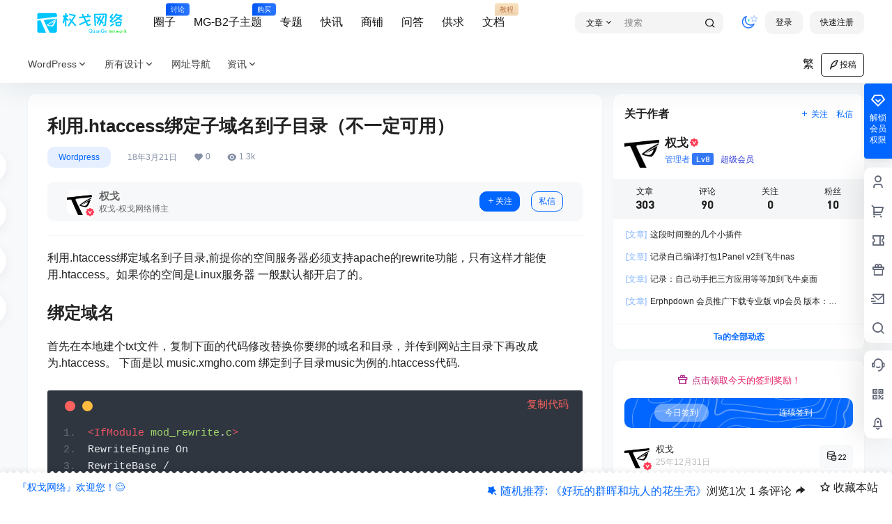

--- FILE ---
content_type: text/css
request_url: https://www.teelm.com/wp-content/themes/b2child/style.css?ver=5.42.1
body_size: 325
content:
/*
Theme Name:     MG-B2-Child
Theme URI:      https://www.teelm.com/shop/24083.html
Description:    B2 PRO第三方子主题
Details URI:    https://www.teelm.com/shop/24083.html
Author:         权戈
Author URI:     https://www.teelm.com/
Template:       b2
Version: 5.42.1
Requires at least: 5.0
Tested up to: 6.1.1
Requires PHP: 7.0
用它来做一些很酷的事情，享受乐趣，并与他人分享你学到的东西。
*/

/* 下面是您自己DIY的css样式代码 */

--- FILE ---
content_type: text/css
request_url: https://www.teelm.com/wp-content/themes/b2child/Assets/css/mg.style.css?ver=5.42.1
body_size: 8768
content:
/* PC端文章头部作者信息 */
.post-user-info {
    display: flex;
    margin: 20px 0 0;
    border-radius: var(--b2radius);
}

.order-content div {
    width: 100%;
}

table.shop_table.shop_table_responsive {
    width: 100%;
    height: 100%;
}

.shop_table_responsive tbody {
    width: 100%;
    height: 80px;
}

.shop_table_responsive .td {
    width: 33.3333%;
    padding: 16px;
    border: 1px solid #fff;
}

/* 用户等级颜色代码 */
.lv-icon.b2-lv0 i {
    background-color: rgb(115 152 201);
}

.lv-icon.b2-lv0 b {
    color: rgb(115 152 201);
}

.lv-icon.b2-lv1 i {
    background-color: #ff9400;
}

.lv-icon.b2-lv1 b {
    color: #ff9400;
}

.lv-icon.b2-lv2 i {
    background-color: #ff9400;
}

.lv-icon.b2-lv2 b {
    color: #ff9400;
}

.lv-icon.b2-lv3 i {
    background-color: #ff3a55;
}

.lv-icon.b2-lv3 b {
    color: #ff3a55;
}

.lv-icon.b2-lv4 i {
    background-color: #ff3a55;
}

.lv-icon.b2-lv4 b {
    color: #ff3a55;
}

.lv-icon.b2-lv5 i {
    background-color: #de00ff;
}

.lv-icon.b2-lv5 b {
    color: #de00ff;
}

.lv-icon.b2-lv6 i {
    background-color: #de00ff;
}

.lv-icon.b2-lv6 b {
    color: #de00ff;
}

.lv-icon.b2-lv7 i {
    background-color: #f00;
}

.lv-icon.b2-lv7 b {
    color: #f00;
}

.lv-icon.b2-lv8 i {
    background-color: #3478f7;
}

.lv-icon.b2-lv8 b {
    color: #3478f7;
}

.lv-icon.user-lv i {
    color: #fff;
}

/* 圈子内等级美化 */
.author-vip {
	height:18px;
	line-height:18px;
	background: #ff6363;
}

.topic-author-info-left .b2-lv1 {
	background-color:#ff9400;
	height:18px;
	line-height:18px;
}

.topic-author-info-left .b2-lv2 {
	background-color:#ff9400;
	height:18px;
	line-height:18px;
}

.topic-author-info-left .b2-lv3 {
	background-color:#ff3a55;
	height:18px;
	line-height:18px;
}

.topic-author-info-left .b2-lv4 {
	background-color:#ff3a55;
	height:18px;
	line-height:18px;
}

.topic-author-info-left .b2-lv5 {
	background-color:#de00ff;
	height:18px;
	line-height:18px;
}

.topic-author-info-left .b2-lv6 {
	background-color:#de00ff;
	height:18px;
	line-height:18px;
}

.topic-author-info-left .b2-lv7 {
	background-color:#f00;
	height:18px;
	line-height:18px;
}

.topic-author-info-left .b2-lv8 {
	background-color:#3478f7;
	height:18px;
	line-height:18px;
}

/**  新搜索  **/
.form-control {
	display:block;
	width:100%;
	height:calc(1.5em + .75rem + 2px);
	padding:.375rem .75rem;
	font-size:1rem;
	font-weight:400;
	line-height:1.5;
	color:#06f !important;
	background-color:#fff;
	background-clip:padding-box;
	border:1px solid #ced4da;
	border-radius:var(--b2radius);
	transition:border-color .15s ease-in-out,box-shadow .15s ease-in-out;
}

.container,.container-fluid,.container-lg,.container-md,.container-sm,.container-xl {
	width:100%;
	padding-right:15px;
	padding-left:15px;
	margin:35px auto;
}

@media (width >=576px) {
  .container,.container-sm {
    max-width:540px;
  }
}

@media (width >=768px) {
	.container,.container-md,.container-sm {
    max-width:720px;
  }
}

@media (width >=992px) {
	.container,.container-lg,.container-md,.container-sm {
    max-width:960px;
  }
}

@media (width >=1200px) {
	.container,.container-lg,.container-md,.container-sm,.container-xl {
    max-width:1140px;
  }
}

.customize-width {
	max-width:1900px;
}

#search {
	max-width:800px;
	position:relative;
	margin: auto;
}

#search form {
	position:relative
}

#search-text {
	z-index:inherit;
	padding:9pt;
	height:50px;
	width: fill-available;
	width: -webkit-fill-available;
	border:0;
	border-radius:var(--b2radius);
	background-color:#f4f4f4;
	transition:.3s
}

#search button {
	position:absolute;
	top:0;
	right:0;
	background:#313437;
	border:0;
	width:60px;
	height:36px;
	margin:7px 9pt 0;
	line-height:1;
	border-radius:var(--b2radius);
}

#search button:hover {
	background:#000;
	cursor:pointer
}

#search button i {
	color:#fff;
	font-size:18px
}

#search .search-select {
	height:50px;
	cursor:pointer;
	border:none;
	background-color:#fff;
	transition:.3s
}

#search .input-group-prepend:not(.d-none)+.search-key {
	border-top-left-radius:0;
	border-bottom-left-radius:0
}

.search-group {
	display:none
}

.search-group-modal {
	display:none
}

.s-current .search-type {
	padding-left:5px;
	display:initial
}

.s-current {
	display:flex
}

#search-list {
	position:relative
}

#search-list-modal {
	position:relative
}

/* .s-type { */

/*	position:absolute; */

/*	top:0; */

/*	left:0; */

/*	z-index:23; */

/*	width:75px */

/* } */

/* .s-type:hover { */

/*	height:auto */

/* } */
.s-type>span {
	display:block;
	height:31px;
	width:75px
}

.s-type-list {
	display:none;
	position:absolute;
	top:31px;
	min-width:75px;
	padding:12px 0;
	background:#fff;
	border-radius:var(--b2radius);
	box-shadow:0 9px 20px rgb(0 0 0 / 16%)
}

.s-type-list::before {
	position:absolute;
	top:-1pc;
	left:20px;
	content:'';
	display:block;
	width:0;
	height:0;
	border:10px solid transparent;
	border-bottom-color:#fff
}

.s-type-list label {
	display:block;
	font-size:15px;
	text-align:center;
	font-weight:normal;
	margin-bottom:0;
	padding:2px 0;
	word-break:keep-all;
	cursor:pointer;
	transition:.3s
}

.s-type-list:not(.big) label {
	padding:2px 12px
}

.s-type-list label:hover {
	background:rgb(136 136 136 / 10%)
}

.s-type-list .tile-lg {
	color:#fff;
	width:3pc;
	height:3pc;
	font-size:1.25rem;
	line-height:3rem;
	border-radius:var(--b2radius);
	display:block;
	margin:auto
}

.s-type:hover .s-type-list {
	display:block
}

.type-text {
	display:flex;
	align-items:center;
	word-break:keep-all;
	padding-left:9pt
}

.type-text::after {
	content:"\eba3";
	font-family:"b2font" !important;
	font-size:12px;
	margin:0 0 0 10px
}

.search-type {
	white-space:nowrap;
	margin:0
}

.search-type label {
	margin:0
}

.search-type li {
	display:inline-block
}

.search-type li label {
	display:inline-block;
	padding:0 11px;
	font-size:14px;
	line-height:31px;
	border-radius:var(--b2radius) var(--b2radius) 0 0;
	cursor:pointer
}

.search-type li.menu-item a {
	display:inline-block;
	font-size:14px;
	line-height:31px;
	border-radius: var(--b2radius) var(--b2radius) 0 0
}

.search-type input:checked+label,.search-type input:hover+label {
	background-color:#f4f4f4
}

.set-check {
	margin-top:3px;
	font-size:9pt
}

.set-check label {
	margin-left:3px
}

.set-check input,.set-check label {
	opacity:0;
	transition:all .3s ease
}

.search-type li {
	list-style:none;
	display:inline-block
}

.search-type {
	overflow:auto
}

.search-smart-tips {
	position:absolute;
	z-index:20;
	width:100%;
	overflow:hidden;
  	background: #f4f4f4;
	border-radius: var(--b2radius);
}

.search-smart-tips ul {
	padding:10px 0;
	margin:0
}

.search-smart-tips ul li {
	line-height:30px;
	font-size:14px;
	padding:0 25px;
	cursor:pointer;
	list-style:none;
	transition:.3s
}

.search-smart-tips ul li:hover,.search-smart-tips ul li.current {
	background-color:rgb(130 130 130 / 50%)
}

@media screen and (width <=768px) {
	#search {
    margin:25px auto 15px
  }

  .s-type-list label {
    padding:5px 0
  }

  .s-type-list:not(.big) label {
    padding:5px 16px
  }

  .search-list {
    height:30px;
    overflow:scroll hidden;
    white-space:nowrap
  }
}

.search-modal #m_search-text {
	z-index:inherit;
	padding:9pt;
	height:50px;
	font-size:1pc;
	border:0;
	border-radius:var(--b2radius);
	background-color:rgb(126 126 126 / 10%)
}

.search-modal #search .search-select,.search-modal .search-type input:checked+label,.search-modal .search-type input:hover+label {
	background-color:rgb(126 126 126 / 10%)
}

.search-modal li.menu-item {
	display:inline-block!important;
	margin:4px
}

.search-modal li.menu-item a {
	font-size:12px;
	padding:.375rem .875rem;
	background:rgb(136 136 136 / 10%);
	border-radius:50px
}

.btn-search {
	position:relative;
	background-color:rgb(150 150 150 / 16%);
	transition:.2s ease-out
}

.btn-search:hover,.btn-search.current {
	color:#fff!important;
	background-color:#f1404b;
	box-shadow:0 5px 20px -3px rgb(249 100 90 / 60%)
}

.btn-search.current::after {
	content:"";
	position:absolute;
	bottom:-17px;
	left:0;
	right:0;
	margin:0 auto;
	width:0;
	border:10px solid transparent;
	border-top-color:#f1404b
}

.text-break-all {
	word-break:break-all
}

.hot-ico {
	height:18px;
	margin-right:.25rem;
	margin-bottom:.2rem
}

.posts-nav {
	font-size:14px;
	color:rgb(0 0 0 / 44%);
	padding:10px 0;
	text-align:center
}

.posts-nav .page-numbers {
	position:relative;
	min-width:35px;
	height:35px;
	padding:0 5px;
	line-height:35px;
	display:inline-block;
	background-color:rgb(150 150 150 / 16%);
	margin:0 2px;
	border-radius:var(--b2radius);
	transition:.2s ease-out
}

.posts-nav .page-numbers.current,.posts-nav .page-numbers:not(.dots):hover {
	color:#fff!important;
	background-color:#f1404b;
	box-shadow:0 5px 20px -3px rgb(249 100 90 / 60%)
}

.posts-nav .page-numbers.dots {
	border-color:rgb(0 0 0 / 0%)
}

.ajax-loading {
	background:rgb(250 250 250 / 70%)!important
}

#comments-navi>span,#comments-navi>a,.page-nav span:not(.current) {
	position:relative;
	display:inline-block;
	background-color:rgb(150 150 150 / 16%);
	min-width:35px;
	height:35px;
	padding:0 5px;
	line-height:35px;
	margin:.2rem .1rem;
	font-size:.75rem;
	border-radius:var(--b2radius);
	transition:.2s ease-out
}

.page-nav span.all {
	width:auto;
	padding:0 10px
}

#comments-navi>a:hover,#comments-navi>.current,.page-nav>a:hover span,.page-nav>.current span {
	color:#fff!important;
	background-color:#f1404b;
	box-shadow:0 5px 20px -3px rgb(249 100 90 / 60%)
}

.no-comments {
    text-align: center;
    color: #f00;
}

.commentip-from{
	color: rgb(0 0 0 / 60%);
    visibility: hidden;
}

.night .commentip-from{
	color: rgb(255 255 255 / 50%);
}

.comment-item:hover .commentip-from{
    visibility: visible
}

.overflow-x-auto {
	overflow-x:auto;
	overflow-y:unset
}

.overflow-y-auto {
	overflow-y:auto;
	overflow-x:unset
}

.media-title-bg::before {
	content:"";
	position:absolute;
	left:0;
	height:80px;
	right:0;
	bottom:0;
	background-image:linear-gradient(to top,rgb(0 0 0 / 50%) 20%,transparent 80%)
}

.external {
	padding-right:5px
}

.external::after {
	content:"\ec4d";
	font-family: "b2font" !important;
	font-size:75%
}

.nav-login-user {
	position:relative
}

.nav-login-user .user-ico img {
	width:28px;
	height:28px;
	border-radius:100%
}

.nav-login-user .header-user {
	position:absolute;
	opacity:0;
	width:400px;
	right:-30px;
	visibility:hidden;
	transition:.3s
}

.nav-login-user:hover .header-user {
	opacity:1;
	visibility:visible
}

.user-card-top img {
	width:46px;
	height:46px;
	border-radius:100%
}

.nav-login-user .card-top {
	padding-bottom:10px;
	border-bottom:1px dashed #cecece
}

.fancybox-slide--iframe .fancybox-content {
	max-width:1280px;
	margin:0
}

.fancybox-slide--iframe.fancybox-slide {
	padding:44px 0
}

.fancybox-toolbar {
	right:calc(50% - 22px);
	top:22px
}

.big-header-banner .page-header {
	color:#fff;
	background:rgb(255 255 255 / 0%);
	box-shadow:none;
	transition:color .3s,background-color .3s
}

.big-header-banner.header-bg .page-header {
	color:initial;
	background:rgb(255 255 255 / 100%)
}

.big-header-banner:not(.header-bg) .page-header .navbar-nav>li>a,.big-header-banner:not(.header-bg) .navbar-menu a:not(.dropdown-item),.big-header-banner:not(.header-bg) .mobile-menu a {
	color:#eee
}

.big-header-banner:not(.header-bg) .header-mini-btn path {
	stroke:#eee
}

.big-header-banner:not(.header-bg) .page-header .navbar-nav>li>a:hover,.big-header-banner:not(.header-bg) .navbar-menu a:not(.dropdown-item):hover {
	color:#fff
}

.big-header-banner:not(.header-bg) .header-mini-btn label:hover path {
	stroke:#fff
}

.header-big {
	position:relative;
	padding-top:90px;
	padding-bottom:100px;
	margin: -110px -8px 20px;
}

.header-big.bg-gradual::before {
	content:"";
	position:absolute;
	inset:0;
	transition:.3s
}

.header-big.bg-gradual::after {
	content:"";
	position:absolute;
	left:0;
	height:280px;
	right:0;
	bottom:-1px;
	background-image:linear-gradient(to top,#f9f9f9 0%,transparent 80%);
	pointer-events:none;
	transition:.3s
}

.header-big.css-img,.header-big.css-bing {
	background-color:#1b1d1f;
	background-size:cover;
	background-position:cover;
	margin-right: -8px;
    margin-left: -8px;
}

.header-big.canvas-fx {
	background-color:#1b1d1f
}

.post-top {
	padding-bottom:60px
}

.header-big.no-bg {
	padding-bottom:10px
}

.header-big.css-color {
	background-size:400%;
	background-position:0 100%;
	animation:gradient 7.5s ease-in-out infinite
}

@keyframes gradient {
	50% {
    background-position:100% 0
  }
  }

@keyframes gradient {
    50% {
    background-position:100% 0
  }
}

.header-big .s-search,.header-big #bulletin_box {
	margin:0 15px
}

.header-big #bulletin_box {
	background:transparent;
	box-shadow:none
}

.header-big:not(.no-bg) #bulletin_box a {
	color:#fff
}

.header-big .bulletin-big #bulletin_box {
	max-width:600px;
	margin:0 auto
}

.header-big:not(.no-bg) #bulletin_box .card-body {
	color:#fff!important;
	background:rgb(0 0 0 / 30%);
	border-radius:50px
}

.header-big .bulletin-close {
	opacity:.1;
	transition:opacity .3s
}

.header-big .bulletin-big #bulletin_box:hover .bulletin-close {
	opacity:.7
}

.header-big .search-group {
	padding:0;
	margin:0 auto
}

.header-big #search-list {
	text-align:center
}

.header-big .search-smart-tips {
	width:unset;
	left:20px;
	right:20px
}

.header-big .search-type input:checked+label,.header-big .search-type input:hover+label {
	position:relative;
	background:transparent!important
}

.header-big .search-type input:checked+label::before {
	content:'';
	border-width:8px 8px 0;
	border-style:solid;
	border-color:rgb(0 0 0 / 60%) transparent transparent;
	position:absolute;
	left:50%;
	top:0;
	margin-left:-8px
}

.header-big .search-type li label {
	padding-top:5px
}

.header-big .s-type-list {
	position:relative!important;
	display:inline-table;
	overflow:auto;
	white-space:nowrap;
	text-align:center;
	top:inherit;
	padding:inherit;
	width:none;
	background:none!important;
	border-radius:inherit;
	box-shadow:none!important
}

.header-big:not(.no-bg) .s-type-list {
	color:#fff
}

.s-type:hover .s-type-list.big {
	display:inline-table
}

.header-big .s-type-list .anchor {
	background:#888;
	border-radius:100px;
	width:10px;
	height:4px;
	bottom:5px;
	transition:.25s
}

.header-big:not(.no-bg) .s-type-list .anchor {
	background:#fff
}

.header-big .s-type-list label:hover {
	background:none
}

.header-big .s-type-list::before {
	display:none
}

.header-big .s-type {
	position:inherit;
	top:inherit;
	left:inherit;
	z-index:inherit;
	width:auto
}

.header-big .s-type-list label {
	position:relative;
	display:inline-block
}

.header-big .s-type-list label span {
	display:block;
	padding:10px
}

.header-big .s-type-list label:not(.active)::after {
	content:'';
	height:4px;
	width:4px;
	border-radius:var(--b2radius);
	position:absolute;
	left:50%;
	bottom:5px;
	margin-left:-2px;
	background-color:rgb(255 255 255 / 0%);
	transition:.3s
}

.header-big .s-type-list label:not(.active):hover::after {
	background-color:#fff
}

.header-big .s-type-list label:not(.active),.header-big:not(.no-bg) .search-type label {
	opacity:.5;
	transition:opacity .3s
}

.header-big .s-type-list label:not(.active):hover,.header-big:not(.no-bg) .search-type label:hover {
	opacity:1
}

.header-big .search-type input:checked+label {
	opacity:1
}

.header-big #search-text {
	border-radius:50px;
	color:#fff;
	border:1px solid rgb(255 255 255 / 5%);
	padding:9px 20px;
	backdrop-filter:blur(5px);
	background-color:rgb(0 0 0 / 60%)!important
}

.header-big #search button {
	position:absolute;
	top:0;
	right:0;
	background:transparent;
	border:0!important;
	width:unset;
	height:unset;
	margin:0 9px;
	line-height:36px;
	border-radius:var(--b2radius)
}

.header-big #search button:active,.header-big #search button:focus {
	box-shadow:none;
	outline:none;
	border:0!important
}

/* .header-big .search-smart-tips {
	top:100px
}
*/
.header-big .canvas-bg {
	position:absolute;
	top:0;
	width:100%;
	height:100%;
	border-width:0
}

.header-big:not(.no-bg) .text-muted,.header-big:not(.no-bg) .search-type .menu-item a,.header-big:not(.no-bg) .big-title .h1 {
	color:#fff!important
}

.big-title .h1 {
	font-size: 2.5rem;
}

.header-big.no-bg #search-text {
	color:#fff;
	border:none;
	background-color:rgb(0 0 0 / 20%)!important
}

.header-big.no-bg .search-type input:checked+label::before {
	border-color:rgb(0 0 0 / 20%) transparent transparent
}

.header-big .search-type li.menu-item {
	padding:5px 10px 0
}

@media screen and (width >=768px) {
	.header-big {
		padding-top:200px;
		margin-top: -136px;
	}

	.post-top {
		padding-bottom:80px
	}

	.header-big.no-bg {
		padding-bottom:20px
	}

	.header-big .search-type li label,.header-big .search-type li.menu-item {
		padding:5px 20px
	}

	.header-big .s-type-list label span {
		padding:10px 20px
	}

	.mb-md-5, .my-md-5 {
		margin-bottom: 3rem!important;
	}

	.mb-4, .my-4 {
		margin-bottom: 1.5rem!important;
	}
}

@media screen and (width >=992px) {
	.header-big .s-search {
   		margin:0 auto;
	}
}
.night .header-big.bg-gradual::before,.nigh .header-big.bg-gradual::after{background-image:linear-gradient(to top,#1b1d1f 0%,transparent 80%)} 
.nigh .big-header-banner .page-header{background:transparent;box-shadow:none}
.nigh .big-header-banner.header-bg .page-header{color:#fff;background:#2c2e2f;box-shadow:0 0 25px 5px rgb(10 10 10 / 25%)}
.gradient-linear{background-attachment:fixed;background-image:radial-gradient(rgb(0 0 0 / 0%) 0%,rgb(0 0 0 / 50%) 100%),radial-gradient(rgb(0 0 0 / 0%) 33%,rgb(0 0 0 / 30%) 166%),linear-gradient(180deg,rgb(0 0 0 / 0%) 0%,rgb(0 0 0 / 0%) 0% 75%,rgb(0 0 0 / 0%) 0%,rgb(0 0 0 / 40%) 100%);background-position-y:top;background-repeat:no-repeat;background-size:cover;height:100%;opacity:1;position:absolute;transition:opacity .3s linear;width:100%}

.post-style-2 i.b2font.b2-night {
    color: #fff;
}

.post-style-2 #gb2big5 {
    color: #fff;
}

/**  网站导航  **/
.link-total {
    padding-top: 1.2rem;
}

.info {
	margin: 10px auto;
}

.site-row {
	overflow: hidden;
	display: flex;
	flex-wrap: wrap;
}

.site-row .site-icon {
	width: 836px;
	height: 368px;
	position: relative;
	overflow: hidden;
	background: #333;
}

.site-row .site-icon .bg {
	max-width: none;
	position: absolute;
	left: 50%;
	top: 50%;
	transform: translate(-50%,-50%);
}

.site-row .site-main {
	flex: 1;
	margin-left: 30px;
} 

.site-Weights {
	margin-top: .5rem;
}

.site-Weights span {
	margin-right: .5rem;
}

.site-Weights span a img {
	vertical-align: middle;
}

.site-desc {
	color: #606266;
	font-size: 14px;
	background: #F7F8FC;
	border-radius: var(--b2radius);
	padding: 20px;
	margin: 15px 0;
}

.site-desc p {
	font-size: 15px;
	letter-spacing: 1px;
	margin: 0;
}

.hasup {
    color: #28de1e;
}

.hasup.text{
    color: #ff3a55;
}

/**  声明  **/
.text-center {
	text-align: center;
	margin-bottom: .5rem;
}

.text-gray {
	color: #555;
	font-size: 1.125rem;
}

.text-gray i {
	margin-right: .25rem;
}

.sites-default-content {
	background: #fff;
	border-width: 0;
	margin-bottom: 1rem;
	box-shadow: 0 0 20px -5px rgb(158 158 158 / 50%);
	transition: background-color .3s;
	border-radius: var(--b2radius);
}

.card-body {
	flex: 1 1 auto;
	min-height: 1px;
	padding: 1.25rem;
}

.sites-default-content p {
	margin-bottom: 1.25rem;
	font-size: 1rem;
	line-height: 1.5;
	word-wrap: break-word;
}

.content-title {
	position: relative;
}

.content-title::before, .content-title::after {
	position: absolute;
	top: 50%;
	width: 50px;
	height: 1px;
	border-top: 1px solid;
	content: '';
	border-color: inherit;
}

.content-title::before {
	left: -65px;
}

.content-title::after {
	right: -65px;
}

.text-muted {
	font-size: .875rem;
	color: #6c757d;
}

.card-footer {
	font-size: .75rem;
	padding: .75rem 1.25rem;
}

.d-flex {
	display: flex;
}

.ml-auto, .mx-auto {
	margin-left: auto;
}

/**  登陆注册组件  **/
.login-social-button-bottom,.site-terms {
	border-radius:var(--b2radius);
}

.top-user-info-box .user-w-gold > div {
	width:45%;
}

/*
* 登录弹窗美化
*/

/*
.login-box-content {
	position:relative;
	width:25rem;
	left:12.5rem;
	overflow:inherit;
	background-color: rgb(0 0 0 / 40%) !important;
	background-image: initial;
	border-radius: 0 var(--b2radius) var(--b2radius) 0;
}
.login-left-box {
	color: #fff;
    background-color: rgb(18 18 18 / 31%);
    position: absolute;
    top: 0;
    left: -24rem;
    font-size: 1.4em;
    width: 49rem;
    height: 75%;
    height: -webkit-fill-available;
    background-position: center;
    background-repeat: no-repeat;
    background-size: cover;
    z-index: -1;
}

.login-left-box .backdrop-filter {
    backdrop-filter: blur(1px);
    height: 100%;
    width: 100%;
    padding: 50px 30px;
	border-radius: var(--b2radius);
}
.login-left-box .position {
    height: max-content;
    width: max-content;
    position: absolute;
    bottom: 30px;
}
.login-left-box p {
	font-size:12px;
	color:#fff;
  	margin-top:.5em;
}
.login-left-box .login-left-title {
	font-size:18px;
}
@media (max-width:768px) {
	.login-left-box {
		display:none;
	}
	.login-box-content {
		border-radius: var(--b2radius);
	}
	.modal-content {
		width:21rem;
		left:auto;
	}
} */
.login-box-content .login-social-button-bottom a {
    background: rgb(221 223 226 / 80%);
}

.show-modal {
    backdrop-filter: saturate(97%) blur(41px);
}

/* 代码高亮一间复制 */
.entry-content pre {
	padding-top:50px;
}

.entry-content pre::before {
	content:'';
	position:absolute;
	top:0;
	left:25px;
	width:15px;
	height:15px;
	border-radius:50%;
	margin:15px 25px;
	background:#fdbc40;
}

.entry-content pre::after {
	content:'';
	position:absolute;
	top:0;
	left:0;
	width:15px;
	height:15px;
	border-radius:50%;
	background:#fc625d;
	margin:15px 25px;
}

.entry-content pre .copycode {
	position:absolute;
	top:0;
	right:0;
	margin:10px 20px;
	cursor:pointer;
	color:#fc625d;
}

/* b2底部网站统计美化样式-开始 */
.siteCount {
	margin-top:50px;
	padding:60px 0;
	position:relative;
	background-repeat:no-repeat;
	background-size:cover;
	background-attachment:fixed;
	backface-visibility:hidden;
	background-position:bottom;
}

.siteCount .cover {
	height:100%;
	width:100%;
	background:rgb(0 0 0 / 60%);
	position:absolute;
	top:0;
	left:0;
}

.siteCount .wrapper {
	position:relative;
	z-index:1;
}

.siteCount ul {
	display:flex;
}

.siteCount ul li {
	width:20%;
	color:#fff;
	text-align:center;
}

.siteCount ul li b {
	display:block;
	font-weight:normal;
	font-size:14px;
}

.siteCount ul li span {
	font-size:48px;
	font-family:Arial;
}

.siteCount .join-vip {
	text-align:center;
	color:#fff;
	margin-top:30px;
}

.siteCount .join-vip a {
	display:inline-block;
	border:0;
	transition:all .3s;
	padding:10px 30px;
	font-size:15px;
	letter-spacing:1px;
	background-color:var(--primary-color);
	background-image:linear-gradient(90deg,#006eff,#13adff);
	box-shadow:0 5px 10px 0 rgb(16 110 253 / 30%);
	color:#fff;
}

.siteCount .join-vip a:hover {
	transform:translateY(-3px);
}

.siteCount .join-vip p {
	margin-top:15px;
	font-size:14px;
	color:rgb(255 255 255 / 80%);
	letter-spacing:1px;
	font-family:Arial;
}

@media (width <=780px) {
	.siteCount ul li span {
    	font-size:16px;
    }

    .siteCount ul li b {
    	font-size:12px;
    }
}

/**  打赏  **/
#text-con {
	width:110px;
}

/* 文章底部版权提醒 */
.single-bottom-html {
	max-width:100%;
	background: #eef7ff;
	margin-bottom: 0 !important;
}

#left-div {
	display:flex;
	margin:0 10px;
	float:left;
	height:8vh;
}

#left-div svg {
	width:48px;
	height:48px;
	margin:auto;
}

#right-div {
	display:flex;
	vertical-align:middle;
}

#right-div span {
	font-size:13px;
}

#right-div span a {
	vertical-align:middle;
}

@media screen and (width <=890px) {
	#left-div {
    	height:14vh;
    }
}

@media screen and (width <=768px) {
	#left-div,.notice-hidden {
    	display:none;
    }
}

/**  财富页面  **/
.gold-list-row-5 {
	padding:16px;
}

.custom-page-row.gold-row {
	width:48%;
}

.custom-page-row.gold-row + .custom-page-row.gold-row {
	border-left:0;
}

/**  VIP页面  **/
.vip-top {
	border-bottom:0 solid #ccc !important;
}

/**  toc目录  **/
@media screen and (width >=900px) {
	.single-content h2,.single-content h3,.single-content h4,.single-content h5,.single-content h6 {
    	text-indent:2em;
    }

    .more-s::before,.more-c::before {
    	margin:0 10px 10px 2em;
    }

    .toc-box-h h5,.toc-box-h h6 {
    	text-indent:1em;
    }

    h5.toch::before,h6.toch::before {
    	text-indent:0;
    }
}

.toc-box {
    position: fixed;
    background: #fff;
    bottom: 264px;
    right: 40px;
    max-width: 180px;
    padding: 10px 0;
    z-index: 9;

    /* border: 1px solid #e7e7e7; */
    border-radius: var(--b2radius) 0 0 var(--b2radius);
    animation-name: fadeInUp;
    animation-duration: 0.5s;
}

.toc-box-h h6::before,.toc-box-h h5::before,h5.toch::before,h6.toch::before {
	content:"\eba3";
	font-family:"b2font" !important;
	font-size:18px !important;
	color:#666;
	display:inline-block;
	margin:0 5px 0 0;
	border-radius:100%;
}

.toc-close {
	color:#555;
	display:block;
	cursor:pointer;
	line-height:18px;
	padding:4px 2px 120px;
}

.toc-close i {
	color:#fff;
	padding:0 0 50px 2px;
}

.toc-box strong {
	font-size:12px;
	color:#fff;
	padding-top:10px;
	writing-mode:vertical-rl;
}

.toc-zd {
    position: absolute;
    background: #06f;
    top: -1px;
    left: -1px;
    width: 22px;
    height: 227px;
    border-radius: var(--b2radius) 0 0 var(--b2radius);
}

@media screen and (width <=600px) {
	.toc-box {
    	display:none;
    }
}

.toc-ul-box {
	height:205px;
	overflow:scroll;
	overflow-x:hidden;
	-ms-overflow-style:none;
	scrollbar-width:none;
}

.toc-ul {
	margin: 0 0 0 30px;
}

.toc-ul-box::-webkit-scrollbar {
	display:none;
}

.toc-ul-box,.toc-ul-boxa {
	font-size:12px;
}

.toc-ul li {
	list-style:none !important;
	margin:0 !important;
	line-height:220% !important;
}

.toc-ul li a {
	color:#444;
	width:100%;
	min-width:140px;
	display:block;
	white-space:nowrap;
	word-wrap:normal;
	text-overflow:ellipsis;
	overflow:hidden;
}

.toc-level-6 a,.toc-level-5 a {
	padding-left:5px;
}

.tocjq .toc-level-6 a,.tocjq .toc-level-5 a {
	padding-left:0;
}

li.toc-level-6 a,li.toc-level-5 a {
	color:#777;
}

.tocjq li.toc-level-6 a,.tocjq li.toc-level-5 a {
	color:#444;
}

.toc-ul .sup:hover {
	box-shadow:none;
}

.toc-level-6 a::before,.toc-level-5 a::before {
	content:"\eba3";
	font-family:"b2font" !important;
	font-size:16px;
	vertical-align:-5%;
}

.toc-level-5 a i,.toc-level-6 a i {
	display:none;
}

.toc-no {
	display:none;
}

a.toc-box-h {
	color:#333;
}

.toc-ul-box .sup a:hover,.toc-ul-box a.active {
	color:#06f;
}

@media screen and (width <=480px) {
	.toc-ul-box .sup a:hover {
    	color:#333;
    }
}

.toc-level-2 a::before,.toc-level-3 a::before,.toc-level-4 a::before,.tocjq li a::before {
	content:"\e795";
	font-family:"b2font" !important;
	font-size:16px;
	vertical-align:-5%;
	margin:0 5px 0 0;
}

.toc-prompt {
	position:absolute;
	bottom:2px;
	left:35px;
	color:#000;
	display:none;
}

/**  文章页  **/
.b2-table-box {
	overflow:auto auto;
}

.entry-content figure {
	overflow-x:visible;
}

@media screen and (width <=768px) {
	.single .entry-header .post-list-cat a {
    	padding:0 6px;
    }
}

/**  兼容黑暗模式按钮  **/
.social-top .header-user {
	width:auto;
}

.nightmode {
	float:left;
	display:flex;
	margin: 0 10px 0 0;
	align-items:center;
}

.header-user .nightmode {
	margin-right:0;
}

.header-user .user-tips {
	float:left;
	display:flex;
}

.header-banner-right>div .anhei {
	display:block;
	height:24px;
	width:24px;
	text-align:center;
	line-height:1;
	border-radius:100%;
	position:relative;
}

.b2-night {
	font-size:22px;
}

/**  圈子  **/
.circle-topic-box {
	margin-left:15px;
}

/**  其他  **/
.b2-menu-1 .sub-menu-0 li a img {
	width:60px;
	height:60px;
}

.w-a-info p {
	text-transform:capitalize;
}

.top-user-info-box-name h2,.user-panel-info h1 span {
	text-transform:capitalize;
}

.b2-otherimg {
	display:flex;
	justify-content:center;
	align-items:center;
}

.b2-otherimg img {
	width:75px;
	height:35px;
	display:block;
	margin:0;
}

.post-list-cats.post-list-cats-has-title {
	display:block !important;
}

/**  天气  **/
div#he-plugin-simple {
	float:left;
	right:10px;
}

@media screen and (width <=768px) {
	.m-hidden,div#he-plugin-simple,.beian > span:nth-child(3) {
    display:none;
  }

  .user-sidebar-info p {
    font-size:12px;
  }
  .big-title .h1{font-size:30px}
}

/**  页脚滚动推荐  **/
.footwaveline i{
	display: inline-block;
	width: 210px;
	height: 133px;
	position: fixed;
	bottom: 0;
	left: -30px;
	z-index: 110;
	background-size: 100%;
}

.footwavewave{
	background: url("/wp-content/themes/b2child/Assets/image/pic/2.png") 0 0 repeat-x;
	height: 3px;
	width: 100%;
	position: fixed;
	background-size: 10px 3px;
	z-index: 98;
	bottom: 40px;
}

#shi{
	position: fixed;
	bottom: 0;
	margin-left: 20px;
	z-index: 99;
}

.my-face{
	font-size:14px;
	color:var(--b2color);
	margin: 0 5px 10px;
}

.joe_header{
	width: 100%;
	height: 40px;
	position: fixed;
	bottom: 0;
	z-index: 97;
	box-shadow: 0 -2px 10px rgb(0 0 0 / 10%);
	background:#fff;
}

.joe_header__below-logon{
	float: right;
	height: 45px;
	display: inline-flex;
	overflow: hidden;
}

.footgundong{
	margin: 0 20px;
	text-align:right;
}

.footgundong li{
	height: 45px;
    line-height: 40px;
}

.item-foot{
	color:var(--b2color);
	transition:color .35s;
	white-space:nowrap;
}

.item-foot:hover{
	color:#d448f5;
}

.fshoucang{
	margin-right: 20px;
	line-height: 40px;
}

@media (width <=1200px){
	#shi{
		display:none;
	}
}

/** 用户模块毛玻璃特效
.top-user-box-drop.show{
    background: inherit;
    backdrop-filter: blur(70px);
}
.top-user-info-box{
    background: inherit;
    backdrop-filter: blur(70px);
}
.top-user-info-box .user-w-rw a span{
    font-size: 12px;
    color: #333;
}
.top-user-info-box .user-w-gold a, .user-w-rw {
    text-shadow: none;
}
.top-user-info-box .user-w-gold a i{
    background: none;
} */

/**
 * 调用该文章所在专题的其他文章
 */
.collection-before {
    border-bottom: 1px solid #ddd;
}

.entry-content > .collection-after {
    border-top: 1px solid #ddd;
    padding-top: 1.5em;
    margin-bottom: 0;
}

.collection-posts-ul {
    background: #f5f5f5;
    padding: 10px 0;
    border-radius: 2px;
    max-height: 290px;
    overflow-y: hidden;
}

.collection-posts-ul:hover {
    overflow-y: scroll;
}

.entry-content .collection-posts-ul a {
    color: #444;
}

.entry-content .collection-posts-ul a:hover {
    color: #ff3657;
}

/**  文章内表格换行  **/
.entry-content table {
	display: block;
}

--- FILE ---
content_type: text/css
request_url: https://www.teelm.com/wp-content/themes/b2child/Assets/css/gutenberg-extend.css?ver=5.42.1
body_size: 8927
content:
/**全局变量**/
:root { 
    --mian-max-width: 1200px;
    --posts-card-scale: 70%;
    --posts-list-scale: 70%;
    --single-cover-scale: 35%;

    --theme-color: #f04494;
    --focus-color: var(--theme-color);
    --focus-shadow-color: rgba(253, 83, 161, 0.4);

    --key-color: #333;
    --main-color: #4e5358;
    --main-shadow: rgba(116, 116, 116, 0.08);
    --muted-color: #777;
    --muted-2-color: #999;
    --muted-3-color: #b1b1b1;

    --body-bg-color: #f5f6f7;
    --main-bg-color: #fff;
    --muted-bg-color: #eee;
    --main-border-color: rgba(50, 50, 50, 0.06);
    --muted-border-color: rgba(0, 0, 0, 0.03);
    --main-radius: var(--b2radius);

    --blur-bg: rgba(255, 255, 255, 0.8);
    --float-btn-bg: rgba(200, 200, 200, 0.4);

    --header-bg: var(--blur-bg);
    --header-color: var(--main-color);
    --footer-bg: var(--main-bg-color);
    --footer-color: var(--muted-2-color);
}
.mb20 {
    margin-bottom: 20px;
}
.mt10 {
    margin-top: 10px;
}
/****-------tab-------****/
.post-tab {
    padding: 0 10px;
    border-radius: var(--main-radius);
    background: #f5f7fa;
    border: 1px solid var(--main-border-color);
}
.list-inline {
    padding-left: 0;
    list-style: none;
    margin-left: -5px;
}
.tab-nav-theme {
    border-bottom: 1px solid var(--main-border-color);
    padding-bottom: 6px;
    margin: 8px 0 5px;
    list-style: none;
}
.scroll-x, .scroll-y {
    -webkit-overflow-scrolling: touch;
    overflow: hidden;
    overflow-x: auto;
}
.scroll-x {
    white-space: nowrap;
}
.enlighter, .mini-scrollbar, .no-scrollbar {
    -ms-overflow-style: none;
    overflow: -moz-scrollbars-none;
    scrollbar-width: thin;
}
.list-inline {
    margin-left: 0;
}
.list-inline>li {
    display: inline-block;
    padding-right: 5px;
    padding-left: 5px;
}
.tab-nav-theme li {
    position: relative;
    padding-bottom: 8px;
}
.tab-nav-theme li:before {
    position: absolute;
    content: '';
    width: 4px;
    background: var(--theme-color);
    top: 10%;
    left: 2px;
    bottom: 10%;
    border-radius: 5px;
    box-shadow: 1px 1px 3px -1px var(--theme-color);
}
.tab-nav-theme li:before {
    width: 40px;
    height: 3px;
    top: auto;
    left: 0;
    bottom: 3px;
    transition: .4s;
}
.tab-nav-theme li:before {
    left: 0;
    right: 0;
    margin: auto;
}
.tab-nav-theme li:before {
    width: 20px;
    height: 2px;
    bottom: 5px;
    opacity: 0;
}
.tab-nav-theme li.active::before, .tab-nav-theme li.swiper-slide-thumb-active::before {
    opacity: 1;
}
.post-tab.nav-left .tab-nav-theme li:before {
    width: 2px;
    top: 10px;
    bottom: 10px;
    left: 0;
    right: auto;
    height: auto!important;
}
.swiper-wrapper li, .tab-nav-theme li, .tab-nav-theme ul {
    list-style: none;
}
.list-inline>li {
    vertical-align: middle;
}
.wp-posts-content li {
    margin-bottom: 10px;
}
.tab-nav-theme.mini-scrollbar>li, .tab-nav-theme.swiper-wrapper>li {
    padding-left: 5px;
    margin: 0;
    padding-right: 5px;
    line-height: 1.4;
}
.tab-nav-theme li a[href] {
    transition: color .2s,background .3s,opacity .3s,box-shadow .3s,transform .3s;
}
.tab-nav-theme li.active a {
    color: var(--focus-color);
}
.post-tab .tab-content {
    padding: 5px;
}
.tab-content>.tab-pane {
    display: none;
}
.wp-posts-content p {
    margin-bottom: 20px;
    word-wrap: break-word;
}
.tab-content>.active {
    display: block;
}

.post-tab.nav-left {
    display: flex;
}
.post-tab.nav-left .tab-nav-theme {
    border: none;
    border-right: 1px solid var(--main-border-color);
    padding-right: 8px;
    min-width: 80px;
    margin-right: 10px;
}
.post-tab.nav-left .post-tab-toggle {
    padding: 8px;
    display: block;
}
.post-tab.nav-left .tab-content {
    flex: 1;
}
.post-tab.nav-left .tab-nav-theme>li {
    display: block;
    padding: 0;
    margin-left: 6px;
}

.post-tab.nav-left.nav-right .tab-nav-theme {
    order: 2;
    margin-right: 0;
    padding-right: 0;
    border: none;
    padding-left: 8px;
    margin-left: 8px;
    border-left: 1px solid var(--main-border-color);
}
/**视频集**/
.dplayer {
    position: relative;
    overflow: hidden;
    -webkit-user-select: none;
    -moz-user-select: none;
    -ms-user-select: none;
    user-select: none;
    line-height: 1;
}
.featured-video-episode {
    margin-bottom: 0;
    line-height: 1.4;
    font-size: 14px;
}
.text-ellipsis {
    overflow: hidden;
    text-overflow: ellipsis;
    white-space: nowrap;
}
.featured-video-episode .switch-video {
    line-height: 1.6;
    border-radius: 4px;
    padding: 6px 20px;
    text-align: center;
    background: rgba(136, 136, 136, .1);
    --main-color: var(--muted-color);
    display: inline-block;
    margin: 4px 4px 0;
    min-width: calc(20% - 8px);
}
.switch-video.active {
    color: var(--focus-color);
}
.badg {
    border-radius: 4px;
    display: inline-block;
    transition: .15s;
    border: 1px solid var(--this-border);
    vertical-align: middle;
    padding: .3em .6em;
    text-align: center;
    font-weight: normal;
    box-shadow: var(--this-shadow);
    background: var(--this-bg);
    color: var(--this-color);
    --main-color: var(--this-color);
    --this-bg: rgba(136, 136, 136, .1);
    --this-border: transparent;
    --this-shadow: none;
    --this-color: #888;
    text-shadow: 0 0 0;
    line-height: 1.44;
}
.mr6 {
    margin-right: 6px;
}
.badg.badg-sm {
    font-size: 0.8em;
    padding: 0 .2em;
    vertical-align: .1em;
}
.active.badg, .active>.badg {
    --this-bg: var(--focus-color);
    --this-color: #fff;
}
.featured-video-episode .badg.badg-sm {
    min-width: 19px;
}
.switch-video.active .badg {
    background: var(--focus-color);
    color: #fff;
}
.switch-video .episode-active-icon {
    display: inline-block;
    width: 0;
    height: 1.2em;
    vertical-align: middle;
    margin-right: 0;
    transition: .6s;
}
.switch-video.active .episode-active-icon {
    background-image: url(../image/playing.svg);
    width: 1em;
    margin-right: 6px;
}
/**嵌入**/
.wp-block-embed.is-type-video>div {
    padding-bottom: 56%;
    position: relative;
    overflow: hidden;
}
.wp-block-embed.is-type-video iframe {
    position: absolute;
    left: 0;
    top: 0;
    height: 100%;
    width: 100%;
}
/**亮点**/
.feature {
    width: calc(25% - 14px);
    border-radius: var(--main-radius);
    text-align: center;
    display: inline-block;
    vertical-align: middle;
    margin: 5px;
    transition: .3s;
    background: var(--main-shadow);
    box-shadow: 0 0 10px var(--main-shadow);
}
.feature-icon {
    font-size: 50px;
    padding: 20px 0;
}
.feature-title {
    padding: 0 10px;
}
.feature-note {
    opacity: .6;
    line-height: 1.5em;
    padding: 5px 10px 10px 10px;
    font-size: .8em;
}
@media (max-width: 767px){
    .feature {
        width: calc(50% - 14px);
    }
}
/*----徽章----*/
badge {
    font-size: .8em;
    line-height: 1.2;
    padding: .1em .4em;
    min-width: .8em;
    min-height: .8em;
    display: inline-block;
    vertical-align: .1em;
    border-radius: 50px;
    background: var(--this-bg);
    color: var(--this-color);
    top: 5px;
    --this-color: #fff;
    text-align: center;
    --this-bg: #fe3459;
    z-index: 1;
}
/*----按钮样式------*/
badge.badge-bw {
    min-width: 1.5em;
}

badge.b-black {
    --this-bg: rgba(0, 0, 0, .2);
}

badge.radius4 {
    border-radius: 4px;
}

badge.abs-tr {
    position: absolute;
    left: auto;
    top: -5px;
    right: -5px;
}

badge.spot.abs-tr {
    top: 2px;
    right: 1px;
}

.img-badge {
    position: absolute;
    top: .6em;
    right: 0;
    border-radius: 50px 0 0 50px;
    text-shadow: none;
    box-shadow: 0 1px 5px rgba(0, 0, 0, 0.2);
    z-index: 1;
    padding: .2em .6em;
}

.img-badge.hot {
    padding: .25em .6em;
}

.img-badge.left {
    left: 0;
    border-radius: 0 50px 50px 0;
    right: auto;
}

.img-badge.top {
    top: 0;
    padding: .3em .2em .2em .2em;
    border-radius: 0 0 50px 50px;
    line-height: 1.4;
    right: 1em;
}

.wp-posts-content .img-icon,
.img-icon {
    height: 1em;
    vertical-align: -.15em;
    -webkit-backface-visibility: hidden;
    backface-visibility: hidden;
    display: inline-block;
}

.post-page-numbers,
.but,
.badg {
    border-radius: 4px;
    display: inline-block;
    transition: .15s;
    border: 1px solid var(--this-border);
    vertical-align: middle;
    padding: .3em .6em;
    text-align: center;
    font-weight: normal;
    box-shadow: var(--this-shadow);
    background: var(--this-bg);
    color: var(--this-color);
    --main-color: var(--this-color);
    --this-bg: rgba(136, 136, 136, .1);
    --this-border: transparent;
    --this-shadow: none;
    --this-color: #888;
    text-shadow: 0 0 0;
    line-height: 1.44;
}

.but a {
    color: inherit;
}

.but.pw-1em {
    padding-right: 1em;
    padding-left: 1em;
}

.but .icon,
.but>.fa {
    margin-right: .25em;
}

.but.radius,
.badg.radius,
.radius>.but {
    border-radius: 50px;
    padding: .3em 1em
}

.badg.p2-10,
badge.p2-10,
.but.p2-10 {
    padding: 2px 10px
}

.but.hollow,
.badg.hollow {
    background: transparent;
    --this-border: var(--this-color);
}

.badg.hollow[class*="b-"],
.but.hollow[class*="b-"] {
    background: 0 0;
    --this-border: var(--this-bg);
    --this-color: var(--this-bg);
}

.but:focus,
.but:hover {
    opacity: .8;
    color: var(--this-color);
}

.but:active {
    --this-shadow: inset 0 2px 3px rgba(0, 0, 0, .08)
}

.but.hollow:hover {
    background: var(--this-bg);
}

.but.hollow[class*="b-"]:hover {
    color: #fff;
}

.but.hollow.c-white:hover {
    background: 0 0;
    --this-color: var(--focus-color);
    color: var(--focus-color)
}

.circular,
.badg.cir,
.but.cir {
    padding: 0;
    border-radius: 5em;
    --this-size: 1.8em;
    display: inline-flex;
    justify-content: center;
    align-items: center;
    height: var(--this-size);
    min-width: var(--this-size);
}

.but.cir svg.icon,
.but.cir>.fa {
    margin: 0;
}

.but-group>.but {
    border-radius: 0;
    margin: 0;
}

.but-group>.but:last-of-type {
    border-radius: 0 4px 4px 0;
}

.but-group>.but:first-of-type {
    border-radius: 4px 0 0 4px;
}

.but-average {
    display: flex;
    border-radius: 4px;
    overflow: hidden;
}

.but-average.radius {
    border-radius: 100px;
}

.but-average>.but {
    margin: 0 !important;
    border-radius: 0;
    width: 100%;
}

.but-average>.but.active {
    --this-bg: var(--focus-color-opacity1);
    --this-color: var(--focus-color);
}

.but.badg-sm,
.badg.badg-sm {
    font-size: 0.8em;
    padding: 0 .2em;
    vertical-align: .1em;
}

.but.but-sm {
    font-size: .9em;
    padding: .1em .4em;
    vertical-align: .05em;
}

.padding-6 {
    padding: 6px;
}

.padding-h6 {
    padding-top: 6px;
    padding-bottom: 6px;
}

.padding-w6 {
    padding-left: 6px;
    padding-right: 6px;
}

.padding-10 {
    padding: 10px;
}

.padding-h10 {
    padding-top: 10px;
    padding-bottom: 10px;
}

.padding-w10 {
    padding-left: 10px;
    padding-right: 10px;
}

.p-b6 {
    padding-bottom: 6px;
}

.padding-lg,
.badg.badg-lg,
.but.padding-lg {
    padding: .5em 2em;
}

.toggle-radius {
    background: var(--this-bg);
    width: 29px;
    height: 29px;
    display: inline-block;
    text-align: center;
    border-radius: 100%;
    position: relative;
    vertical-align: text-top;
    --this-bg: var(--main-border-color);
}

.toggle-radius .fa,
.toggle-radius .icon {
    right: 0 !important;
    left: 0 !important;
    margin: auto;
}


.b-gray,
.b-theme,
.b-red,
.b-yellow,
.b-blue,
.b-cyan,
.b-green,
.b-purple,
.jb-red,
.jb-pink,
.jb-yellow,
.jb-blue,
.jb-cyan,
.jb-green,
.jb-purple,
.jb-vip1,
.jb-vip2 {
    color: var(--this-color);
    background: var(--this-bg);
    --this-color: #fff;
}

.jb-red,
.jb-pink,
.jb-yellow,
.jb-blue,
.jb-cyan,
.jb-green,
.jb-purple,
.jb-vip1,
.jb-vip2 {
    border: none;
}

.b-theme {
    --this-bg: var(--focus-color);
}

.b-gray {
    --this-bg: #818b95;
}

.b-red {
    --this-bg: #ff5473;
}

.b-yellow {
    --this-bg: #ff6f06;
}

.b-cyan {
    --this-bg: #08c4c1;
}

.b-blue {
    --this-bg: #2997f7;
}

.b-green {
    --this-bg: #12b928;
}

.b-purple {
    --this-bg: #d448f5;
}

.c-theme,
.c-gray,
.c-white,
.c-red,
.c-red-2,
.c-yellow,
.c-yellow-2,
.c-blue,
.c-blue-2,
.c-green,
.c-cyan,
.c-green-2,
.c-purple,
.c-purple-2 {
    color: var(--this-color);
}

.c-theme {
    --this-color: var(--focus-color);
    --this-bg: var(--focus-color-opacity1);
}

.c-gray {
    --this-color: #888;
    --this-bg: rgba(136, 136, 136, .1);
}

.c-white {
    --this-color: #fff;
    --this-bg: rgba(255, 255, 255, 0.1);
}

.c-red {
    --this-color: #ff5473;
    --this-bg: rgba(255, 84, 115, .1);
}

.c-red-2 {
    --this-color: #d6064c;
    --this-bg: rgba(194, 41, 46, 0.1);
}

.c-yellow {
    --this-color: #ff6f06;
    --this-bg: rgba(255, 111, 6, 0.1);
}

.c-yellow-2 {
    --this-color: #c58516;
    --this-bg: rgba(179, 103, 8, 0.1);
}

.c-blue {
    --this-color: #2997f7;
    --this-bg: rgba(41, 151, 247, .1);
}

.c-blue-2 {
    --this-color: #5c7cff;
    --this-bg: rgba(77, 130, 249, .1);
}

.c-cyan {
    --this-color: #04b9b6;
    --this-bg: rgba(8, 196, 193, 0.1);
}

.c-green {
    --this-color: #18a52a;
    --this-bg: rgba(18, 185, 40, .1);
}

.c-green-2 {
    --this-color: #6a933e;
    --this-bg: rgba(72, 135, 24, .1);
}

.c-purple {
    --this-color: #e434e1;
    --this-bg: rgba(213, 72, 245, 0.1);
}

.c-purple-2 {
    --this-color: #8e4aff;
    --this-bg: rgba(154, 72, 245, 0.1);
}


.pay-tag,
.vip-tag {
    --this-color: #fff;
    --this-bg: linear-gradient(135deg, #ff74cd 10%, #ec7d0b 100%);
}

.order-type-9 .pay-tag,
.jb-red {
    --this-bg: linear-gradient(135deg, #fd7a64 10%, #fb2d2d 100%)
}

.order-type-2 .pay-tag,
.jb-pink {
    --this-bg: linear-gradient(135deg, #ff5e7f 30%, #ff967e 100%)
}

.order-type-3 .pay-tag,
.jb-yellow {
    --this-bg: linear-gradient(135deg, #f59f54 10%, #ff6922 100%);
}

.order-type-7 .pay-tag,
.jb-blue {
    --this-bg: linear-gradient(135deg, #59c3fb 10%, #268df7 100%)
}

.jb-cyan {
    --this-bg: linear-gradient(140deg, #039ab3 10%, #58dbcf 90%)
}

.order-type-5 .pay-tag,
.jb-green {
    --this-bg: linear-gradient(135deg, #60e464 10%, #5cb85b 100%)
}

.order-type-6 .pay-tag,
.jb-purple {
    --this-bg: linear-gradient(135deg, #f98dfb 10%, #ea00f9 100%)
}

.order-type-4 .pay-tag,
.jb-vip1 {
    --this-bg: linear-gradient(25deg, #eabe7b 10%, #f5e3c7 70%, #edc788 100%);
    --this-color: #866127;

}

.order-type-8 .pay-tag,
.jb-vip2 {
    --this-bg: linear-gradient(317deg, #4d4c4c 30%, #7b7b7b 70%, #5f5c5c 100%);
    --this-color: #ddd;
}
/**多彩背景**/
.modal-colorful-header,
.colorful-bg {
    background-size: 120%;
    overflow: hidden;
    position: relative;
    color: var(--this-color);
    background: var(--this-bg);
}

.colorful-bg>.colorful-make::after,
.colorful-bg>.colorful-make::before,
.colorful-bg>.colorful-make {
    position: absolute;
    color: var(--this-color);
    background: var(--this-bg);
    border-radius: 100%;
    content: ' ';
}

.colorful-bg>.colorful-make {
    bottom: 0;
    height: 290px;
    width: 323px;
    top: 60%;
}

.colorful-bg>.colorful-make::before {
    right: -558px;
    bottom: 0;
    height: 300px;
    width: 677px;
    top: -325px;
    transform: rotate(341deg);
    opacity: .6;
}

.colorful-bg>.colorful-make::after {
    left: -262px;
    bottom: 0;
    height: 214px;
    width: 402px;
    top: -170px;
    transform: rotate(326deg);
    opacity: .4;
}

.colorful-bg>.colorful-make+* {
    position: relative;
}

.modal-colorful-header {
    border-radius: var(--main-radius) var(--main-radius) 0 0;
    background-size: 120%;
    position: absolute;
    left: 0;
    right: 0;
    top: 0;
    height: 120px;
    display: flex;
    align-items: center;
    justify-content: center;
}

.modal-colorful-header+* {
    margin-top: 120px;
}

.modal-colorful-header>.close {
    position: absolute;
    right: 10px;
    top: 10px;
    color: #fff;
    opacity: .6;
    font-size: 18px;
    z-index: 9;
}

.change-show,
.hide,
.enlighter-raw,
.enlighter-origin {
    display: none
}

.fixed-body {
    position: fixed;
    top: 0;
    right: 0;
    left: 0;
    height: 100%;
    width: 100%;
    visibility: hidden;
    background: rgba(24, 25, 27, 0.8);
    opacity: 0;
    transition: .3s;
}

.popover {
    background: var(--main-bg-color);
    box-shadow: 0 0 10px 5px var(--main-shadow);
    padding: 0;
}

.popover-title {
    background: var(--muted-border-color);
    border: 0 !important;
}

.popover.top>.arrow:after {
    border-top-color: var(--main-bg-color) !important;
}

.popover.right>.arrow::after {
    border-right-color: var(--main-bg-color) !important;
}

.popover.bottom>.arrow::after {
    border-bottom-color: var(--main-bg-color) !important;
}

.popover.left>.arrow::after {
    border-left-color: var(--main-bg-color) !important;
}

.affix {
    position: fixed;
}

.sidebar-affix,
.sidebar-affix~* {
    transition: opacity .3s;
}

.sidebar-affix.affix~*,
.sidebar-affix.affix-bottom~* {
    opacity: 0;
}

.sidebar-affix.affix-top,
.sidebar-affix.affix {
    position: fixed;
}

.sidebar-affix.affix-top {
    opacity: 0;
    z-index: -999;
}

.sidebar-affix.affix-bottom {
    position: absolute;
}

.scroll-x,
.scroll-y {
    -webkit-overflow-scrolling: touch;
    overflow: hidden;
    overflow-x: auto;
}

.scroll-x {
    white-space: nowrap;
}

.scroll-y {
    overflow-x: hidden;
    overflow-y: auto;
}

.no-scrollbar,
.mini-scrollbar,
.enlighter {
    -ms-overflow-style: none;
    overflow: -moz-scrollbars-none;
    scrollbar-width: thin;
}

.mini-scrollbar::-webkit-scrollbar,
.enlighter::-webkit-scrollbar {
    width: 3px;
    height: 3px
}

.mini-scrollbar::-webkit-scrollbar-track {
    border-radius: 10px
}

.mini-scrollbar::-webkit-scrollbar-thumb {
    border-radius: 10px;
    background: rgba(0, 0, 0, 0)
}

.mini-scrollbar:hover::-webkit-scrollbar-thumb {
    background: rgba(146, 146, 146, 0.3)
}

.mini-scrollbar::-webkit-scrollbar-thumb:hover {
    background: rgba(145, 145, 145, 0.7)
}

.mini-scrollbar::-webkit-scrollbar-thumb:window-inactive {
    background: rgba(146, 146, 146, 0.1)
}

.no-scrollbar::-webkit-scrollbar {
    display: none;
}

.no-scrollbar {
    overflow: -moz-scrollbars-none;
    scrollbar-width: none
}

/**拟态框**/
.wp-block-b2childblock-modal .modal-open {
    overflow: hidden;
  }
  
  .wp-block-b2childblock-modal .modal {
    position: fixed;
    top: 0;
    right: 0;
    bottom: 0;
    left: 0;
    z-index: 1050;
    display: none;
    overflow: hidden;
    -webkit-overflow-scrolling: touch;
    outline: 0;
  }
  
  .wp-block-b2childblock-modal .modal.fade .modal-dialog {
    transform: translate(0, -25%);
    transition: transform 0.3s ease-out;
  }
  
  .wp-block-b2childblock-modal .modal.in .modal-dialog {
    transform: translate(0, 0);
  }
  
  .wp-block-b2childblock-modal .modal-open .modal {
    overflow-x: hidden;
    overflow-y: auto;
  }
  
  .wp-block-b2childblock-modal .modal-dialog {
    position: relative;
    width: auto;
    margin: 10px;
  }
  
  .wp-block-b2childblock-modal .modal-content {
    position: relative;
    background-color: #fff;
    background-clip: padding-box;
    box-shadow: 0 3px 9px rgba(0, 0, 0, 0.5);
    outline: 0;
    border-radius: var(--main-radius);
    background: var(--main-bg-color);
    border: none;
    width: auto;
    padding: unset;
}
  
  .wp-block-b2childblock-modal .modal-backdrop {
    position: fixed;
    top: 0;
    right: 0;
    bottom: 0;
    left: 0;
    z-index: 1040;
    background-color: #000;
  }
  
  .wp-block-b2childblock-modal .modal-backdrop.fade {
    filter: alpha(opacity=0);
    opacity: 0;
  }
  
  .wp-block-b2childblock-modal .modal-backdrop.in {
    filter: alpha(opacity=50);
    opacity: 0.5;
  }
  
  .wp-block-b2childblock-modal .modal-header {
    padding: 15px;
    border-bottom: 1px solid #e5e5e5;
  }
  
  .wp-block-b2childblock-modal .modal-header .close {
    margin-top: -2px;
  }
  
  .wp-block-b2childblock-modal .modal-title {
    margin: 0;
    line-height: 1.42857143;
  }
  
  .wp-block-b2childblock-modal .modal-body {
    position: relative;
    padding: 15px;
  }
  
  .wp-block-b2childblock-modal .modal-footer {
    padding: 15px;
    text-align: right;
    border-top: 1px solid #e5e5e5;
  }
  
  .wp-block-b2childblock-modal .modal-footer .btn+.btn {
    margin-bottom: 0;
    margin-left: 5px;
  }
  
  .wp-block-b2childblock-modal .modal-footer .btn-group .btn+.btn {
    margin-left: -1px;
  }
  
  .wp-block-b2childblock-modal .modal-footer .btn-block+.btn-block {
    margin-left: 0;
  }
  
  .wp-block-b2childblock-modal .modal-scrollbar-measure {
    position: absolute;
    top: -9999px;
    width: 50px;
    height: 50px;
    overflow: scroll;
  }
  
  @media (min-width: 768px) {
    .wp-block-b2childblock-modal .modal-dialog {
      width: 600px;
      margin: 30px auto;
    }
  
    .wp-block-b2childblock-modal .modal-content {
      box-shadow: 0 5px 15px rgba(0, 0, 0, 0.5);
    }
  
    .wp-block-b2childblock-modal .modal-sm {
      width: 300px;
    }
  }
  
  @media (min-width: 992px) {
    .wp-block-b2childblock-modal .modal-lg {
      width: 900px;
    }
  }
.wp-block-b2childblock-modal .fade {
    opacity: 0;
    transition: opacity .15s linear;
}
.wp-block-b2childblock-modal .modal {
    position: fixed;
    top: 0;
    right: 0;
    bottom: 0;
    left: 0;
    z-index: 1050;
    display: none;
    overflow: hidden;
    -webkit-overflow-scrolling: touch;
    outline: 0;
    padding-right: 0 !important;
}
.wp-block-b2childblock-modal .fade.in {
    opacity: 1;
}
.wp-block-b2childblock-modal .modal-open .modal {
    overflow-x: hidden;
    overflow-y: auto;
}
.wp-block-b2childblock-modal .modal-dialog {
    position: relative;
    width: auto;
    margin: 10px;
}
@media (min-width: 768px){
    .wp-block-b2childblock-modal .modal-dialog {
        width: 600px;
        margin: 30px auto;
    }    
}
@media (min-width: 992px){
    .wp-block-b2childblock-modal .modal-lg {
        width: 900px;
    }
}
.wp-block-b2childblock-modal .modal-mini, .wp-block-b2childblock-modal .modal-dialog.modal-sm {
    width: 300px;
    max-width: calc(100% - 20px);
    margin-left: auto;
    margin-right: auto;
}

@media (min-width: 768px){
.wp-block-b2childblock-modal .modal-sm {
    width: 300px;
}    
}

.wp-block-b2childblock-modal .modal {
    padding-right: 0 !important;
    visibility: unset;
}

.wp-block-b2childblock-modal .modal-title {
    margin: 0;
    line-height: 1.42857143;
    font-size: 16px;
}

.wp-block-b2childblock-modal .modal-header {
    padding: 15px;
    border-bottom: 1px solid #e5e5e5;
}
.wp-block-b2childblock-modal .modal-footer {
    padding: 15px;
    text-align: right;
    border-top: 1px solid #e5e5e5;
}
.wp-block-b2childblock-modal .modal-footer,
.wp-block-b2childblock-modal .modal-header {
    border-color: var(--main-border-color);
}
.wp-block-b2childblock-modal .modal-footer:after, .wp-block-b2childblock-modal .modal-footer:before, .wp-block-b2childblock-modal .modal-header:after, .wp-block-b2childblock-modal .modal-header:before {
    display: table;
    content: " ";
    clear: both;
}
.wp-block-b2childblock-modal svg {
    width: 1em;
    height: 1em;
    vertical-align: -.15em;
    fill: currentColor;
    overflow: hidden;
}
.wp-block-b2childblock-modal .match-ok, .wp-block-b2childblock-modal .navbar-top .sub-menu li>a, .wp-block-b2childblock-modal .ic-close {
    transition: .3s;
}
.wp-block-b2childblock-modal svg:not(:root) {
    overflow: hidden;
}
.wp-block-b2childblock-modal .ic-close:hover {
    transform: rotate(270deg);
    color: inherit;
}
.wp-block-b2childblock-modal .close {
    float: right;
    font-size: 21px;
    font-weight: 700;
    line-height: 1;
    text-shadow: 0 1px 0 #fff;
    transition: .2s;
    opacity: .4;
    color: var(--muted-color);
    position: relative;
    z-index: 1;
    padding: 0;
    cursor: pointer;
    background: 0 0;
    border: 0;
    -webkit-appearance: none;
    -moz-appearance: none;
    appearance: none;
    margin-top: -2px;
}
.wp-block-b2childblock-modal .modal.fade .modal-dialog {
    transform: scale(.9);
    transition: transform .5s cubic-bezier(.32, .85, .45, 1.18), width .3s;
}

.wp-block-b2childblock-modal .modal.in .modal-dialog {
    transform: scale(1);
}

.wp-block-b2childblock-modal .modal-dialog .loading-mask {
    z-index: 1;
}

.wp-block-b2childblock-modal .modal-mini {
    width: 400px;
}

.wp-block-b2childblock-modal .modal-footer .but,
.wp-block-b2childblock-modal .modal-buts .but {
    padding: .3em 1em;
}

.wp-block-b2childblock-modal .modal-buts .but+.but,
.wp-block-b2childblock-modal .modal-footer .but+.but,
.wp-block-b2childblock-modal .modal-dialog .pull-right .but {
    margin-left: .5em;
    margin-right: unset;
}

.wp-block-b2childblock-modal .modal.flex .modal-dialog {
    max-width: calc(100% - 20px);
    margin: 0;
}

.wp-block-b2childblock-modal .modal.flex .modal-content {
    max-height: calc(100vh - 20px);
    overflow: hidden;
    overflow-y: auto;
    -webkit-overflow-scrolling: touch;
}

.wp-block-b2childblock-modal .modal.bottom.flex {
    align-items: flex-end;
    overflow: hidden;
    height: 100%;
    opacity: 1;
}

.wp-block-b2childblock-modal .modal.bottom .modal-dialog {
    transform: translateY(125%);
    transition: .4s;
    margin-bottom: 10px;
    margin-bottom: calc(10px + constant(safe-area-inset-bottom));
    margin-bottom: calc(10px + env(safe-area-inset-bottom));
}

.wp-block-b2childblock-modal .modal.bottom .modal-dialog .modal-content {
    box-shadow: 0 -10px 50px rgba(0, 0, 0, .15);
}

.wp-block-b2childblock-modal .modal.bottom.in .modal-dialog {
    transform: translateY(0);
    transition: .8s cubic-bezier(.28, .9, .34, .99);
}

.wp-block-b2childblock-modal .modal .touch-close {
    position: absolute;
    top: -24px;
    width: 100%;
}

.wp-block-b2childblock-modal .modal .touch-close::before {
    content: ' ';
    width: 40px;
    height: 4px;
    display: block;
    background: var(--muted-3-color);
    border-radius: 10px;
    margin: 15px auto;
    opacity: .8;
}

.wp-block-b2childblock-modal .modal-buts.but-average {
    border-top: 1px solid var(--main-border-color);
    border-radius: 0 0 var(--main-radius) var(--main-radius);
}

.wp-block-b2childblock-modal .modal-buts.but-average>.but {
    background: transparent;
    padding: .8em;
}

.wp-block-b2childblock-modal .modal-buts.but-average>.but+.but {
    border-left: 1px solid var(--main-border-color);
}

.wp-block-b2childblock-modal .modal-buts.but-average>.but:hover {
    background: var(--this-bg);
}
.wp-block-b2childblock-modal .modal-body {
    position: relative;
    padding: 15px;
}
.wp-block-b2childblock-modal .modal-body .modal-buts.but-average {
    margin: 0 -15px -15px;
}

.wp-block-b2childblock-modal .modal-body .modal-buts.but-average .miniupload-ing * {
    --this-color: var(--key-color);
}

.wp-block-b2childblock-modal .modal-body .modal-buts.but-average .progress-bar {
    opacity: .5;
}
/**折叠框**/
.panel {
	margin-bottom:20px;
	border:1px solid #f7f8fa;
    border-radius: var(--b2radius);
    box-shadow: 0 0 4px #f7f8fa;
    background:#f7f8fa;
}
.panel-heading {
	padding:10px 15px;
	border-bottom:1px solid rgb(158 158 158 / 14%);
    border-radius: var(--b2radius);
}
.panel [href] {
	cursor:pointer;
}
.panel-heading .fa {
	display:inline-block;
	text-rendering:auto;
	font-size:20px;
	line-height:1;
	font-weight:600;
	margin-right:5px;
	color:#0066ff;
	transition:.3s;
	transform:rotate(-45deg);
}
.panel-heading.collapsed .fa {
	transform:rotate(90deg);
}
.collapse {
	display:none;
    border-radius: 0 0 var(--b2radius) var(--b2radius);
}
.collapse.in {
	display:block;
	border-top:1px solid rgba(114,114,114,.1);
	border-top-left-radius:0;
	border-top-right-radius:0;
}
.collapsing {
	position:relative;
	height:0;
	overflow:hidden;
	-webkit-transition:height .35s ease;
	-o-transition:height .35s ease;
	transition:height .35s ease;
	-moz-transition:height .35s ease;
	-ms-transition:height .35s ease;
}
.panel-body {
	padding:15px;
}
.panel-body p {
	word-wrap:break-word;
	word-break:normal;
	line-height:1.8;
}
.panel-body h1 {
	font-size:28px;
	font-weight:600;
	line-height:36px;
	margin-top:0;
	margin-bottom:20px;
}
.panel-body h2 {
	font-size:24px;
	font-weight:600;
	line-height:32px;
	margin-top:0;
	margin-bottom:20px;
}
.panel-body h3 {
	font-size:20px;
	font-weight:600;
	line-height:28px;
	margin-top:0;
	margin-bottom:20px;
}
.panel-body h4 {
	font-size:16px;
	font-weight:600;
	line-height:24px;
	margin-top:0;
	margin-bottom:18px;
}
.panel-body h5 {
	font-size:14px;
	font-weight:600;
	line-height:20px;
	margin-top:0;
	margin-bottom:18px;
}
.panel-body h6 {
	font-size:12px;
	font-weight:600;
	line-height:18px;
	margin-top:0;
	margin-bottom:16px;
}
.panel-body > ol li + li,.panel-body > ul li + li {
	margin-top:20px;
}
.panel-body ul {
	padding:0;
	margin-bottom:1.2em;
	margin-left:2em;
	line-height:1.8;
	list-style:disc;
}
/*警告*/
.b2-warning {
	border-left-color:#c80000 !important;
	border-left:4px solid;
	color:#c80000 !important;
}
.b2-warning .b2-information-line {
	font-size:24px;
	color:#f04f12;
}
.b2-warning:before {
	display:none !important;
}
/**进度条**/
.progress {
	position:relative;
	display:block;
	width:100%;
	height:14px;
	overflow:hidden;
	background-color:rgba(63,81,181,.2);
	border-radius:20px;
}
.progress-bar {
	position:absolute;
	top:0;
	bottom:0;
	left:0;
	background-color:#3f51b5;
	transition:width .3s linear;
	text-align:right;
	color:#fff;
	font-size:12px;
}
/**提醒框**/
.alert-dismissable, .alert-dismissible {
    padding: 0 15px 0 20px;
    position: relative;
}
.alert-dismissable .close, .alert-dismissible .close {
    position: absolute;
    top: 4px;
    right: -21px;
    color: #fff;
    background: unset;
    border: unset;
    border-radius: unset;
}
.alert-dismissible button.close {
    padding: 1px;
    z-index: 9;
    right: 3px;
    transition: all .2s;
    box-sizing: border-box;
}
.jb-blue,.jb-green,.jb-red,.jb-yellow {
	color:var(--this-color);
	background:var(--this-bg);
	--this-color:#fff;
}
.jb-blue {
	--this-bg:linear-gradient(135deg,#59c3fb 10%,#268df7 100%);
}
.jb-green {
	--this-bg:linear-gradient(135deg,#60e464 10%,#5cb85b 100%);
}
.jb-yellow {
	--this-bg:linear-gradient(135deg,#f59f54 10%,#ff6922 100%);
}
.jb-red {
	--this-bg:linear-gradient(135deg,#fd7a64 10%,#fb2d2d 100%);
}
.alert {
    padding: 1.2em 2.2em;
    position: relative;
    color: #fff;
    border: none;
    min-height: 40px;
    border-radius: var(--b2radius);
    box-shadow: 0 2px 10px 0 rgb(0 0 0 / 15%);
}
.alert:before {
    font: normal normal normal 18px/1 FontAwesome;
    position: absolute;
    left: -15px;
    top: 50%;
    background: inherit;
    width: 30px;
    height: 30px;
    text-align: center;
    padding: 4px 0;
    border-radius: 20px;
    transform: translateY(-50%);
    border: 3px solid #fff;
    box-shadow: 0 0 10px rgb(0 0 0 / 19%);
    box-sizing: border-box;
}
.alert.jb-blue:before {
    content: "\f00c"
}

.alert.jb-green:before {
    content: "\f0a1"
}

.alert.jb-yellow:before {
    content: "\f12a"
}

.alert.jb-red:before {
    content: "\f00d"
}
.alert p {
	font-size:14px;
}
.wp-block-b2childblock-alert svg {
    width: 1.5em;
    height: 1.5em;
    fill: currentColor;
    /*box-sizing: border-box;*/
}
.wp-block-b2childblock-alert .ic-close {
    transition: .3s;
}
.wp-block-b2childblock-alert svg:not(:root) {
    overflow: hidden;
}
.wp-block-b2childblock-alert .ic-close:hover {
    transform: rotate(270deg);
    color: inherit;
}

/*----按钮样式------*/
.but {
	display:inline-block;
	transition:.15s;
	border:1px solid var(--this-border);
	vertical-align:middle;
	padding:.3em .6em;
	text-align:center;
	font-weight:normal;
	box-shadow:var(--this-shadow);
	background:var(--this-bg);
	color:var(--this-color);
	--main-color:var(--this-color);
	--this-bg:rgba(136,136,136,.1);
	--this-border:transparent;
	--this-shadow:none;
	--this-color:#888;
	text-shadow:0 0 0;
	line-height:1.44;
	cursor:pointer;
	margin:0.3em 0.6em;
}
.but a {
	color:inherit;
}
.but.p2-10 {
	padding:2px 10px
}
.but.pw-1em {
	padding-right:1em;
	padding-left:1em;
}
.but svg.icon,.but>.b2font {
	margin-right:.25em;
}
.radius>.but {
	border-radius:50px;
	padding:.3em 1em;
}
.but.hollow {
	background:transparent;
	--this-border:var(--this-color);
}
.but.hollow[class*="b-"] {
	background:0 0;
	--this-border:var(--this-bg);
	--this-color:var(--this-bg);
}
.but:focus,.but:hover {
	opacity:.8;
	color:var(--this-color);
}
.but:active {
	--this-shadow:inset 0 2px 3px rgba(0,0,0,.08);
}
.but.hollow:hover {
	background:var(--this-bg);
}
.but.hollow[class*="b-"]:hover {
	color:#fff;
}
.but.hollow.c-white:hover {
	background:0 0;
	--this-color:var(--focus-color);
	color:var(--focus-color);
}
.but-group>.but {
	border-radius:0;
	margin:0;
}
.but-group>.but:last-of-type {
	border-radius:0 var(--b2radius) var(--b2radius) 0;
}
.but-group>.but:first-of-type {
	border-radius:var(--b2radius) 0 0 var(--b2radius);
}
.but-average {
	display:flex;
	overflow:hidden;
}
.but-average.radius {
	border-radius:100px;
}
.but-average>.but {
	margin:0 !important;
	border-radius:0;
	width:100%;
}
.badg.badg-sm {
	font-size:0.8em;
	padding:0 .2em;
	vertical-align:.1em;
}
.padding-6 {
	padding:6px;
}
.padding-10 {
	padding:10px;
}
.padding-h10 {
	padding-top:10px;
	padding-bottom:10px;
}
.padding-w10 {
	padding-left:10px;
	padding-right:10px;
}
.padding-lg,.badg.badg-lg,.but.padding-lg {
	padding:.5em 2em;
}
.toggle-radius {
	background:var(--this-bg);
	width:29px;
	height:29px;
	display:inline-block;
	text-align:center;
	border-radius:100%;
	position:relative;
	vertical-align:text-top;
	--this-bg:var(--main-border-color);
}
.toggle-radius .fa,.toggle-radius .icon {
	right:0 !important;
	left:0 !important;
	margin:auto;
}
.b-gray,.b-theme,.b-red,.b-yellow,.b-blue,.b-green,.b-purple,.jb-red,.jb-pink,.jb-yellow,.jb-blue,.jb-green,.jb-purple {
	color:var(--this-color);
	background:var(--this-bg);
	--this-color:#fff;
}
.jb-red,.jb-pink,.jb-yellow,.jb-blue,.jb-green,.jb-purple {
	border:none;
}
.b-theme {
	--this-bg:var(--focus-color);
}
.b-gray {
	--this-bg:#818b95;
}
.b-red {
	--this-bg:#ff5473;
}
.b-yellow {
	--this-bg:#ff6f06;
}
.b-blue {
	--this-bg:#2997f7;
}
.b-green {
	--this-bg:#12b928;
}
.b-purple {
	--this-bg:#d448f5;
}
.c-gray,.c-white,.c-red,.c-red-2,.c-yellow,.c-yellow-2,.c-blue,.c-blue-2,.c-green,.c-green-2,.c-purple,.c-purple-2 {
	color:var(--this-color);
}
.c-gray {
	--this-color:#888;
	--this-bg:rgba(136,136,136,.1);
}
.c-white {
	--this-color:#fff;
	--this-bg:rgba(255,255,255,0.1);
}
.c-red {
	--this-color:#ff5473;
	--this-bg:rgba(255,84,115,.1);
}
.c-red-2 {
	--this-color:#d6064c;
	--this-bg:rgba(194,41,46,0.1);
}
.c-yellow {
	--this-color:#ff6f06;
	--this-bg:rgba(255,111,6,0.1);
}
.c-yellow-2 {
	--this-color:#c58516;
	--this-bg:rgba(179,103,8,0.1);
}
.c-blue {
	--this-color:#2997f7;
	--this-bg:rgba(41,151,247,.1);
}
.c-blue-2 {
	--this-color:#5c7cff;
	--this-bg:rgba(77,130,249,.1);
}
.c-green {
	--this-color:#18a52a;
	--this-bg:rgba(18,185,40,.1);
}
.c-green-2 {
	--this-color:#6a933e;
	--this-bg:rgba(72,135,24,.1);
}
.c-purple {
	--this-color:#e434e1;
	--this-bg:rgba(213,72,245,0.1);
}
.c-purple-2 {
	--this-color:#8e4aff;
	--this-bg:rgba(154,72,245,0.1);
}
.jb-red {
	--this-bg:linear-gradient(135deg,#fd7a64 10%,#fb2d2d 100%);
}
.jb-pink {
	--this-bg:linear-gradient(135deg,#ff5e7f 30%,#ff967e 100%);
}
.jb-yellow {
	--this-bg:linear-gradient(135deg,#f59f54 10%,#ff6922 100%);
}
.jb-blue {
	--this-bg:linear-gradient(135deg,#59c3fb 10%,#268df7 100%);
}
.jb-green {
	--this-bg:linear-gradient(135deg,#60e464 10%,#5cb85b 100%);
}
.jb-purple {
	--this-bg:linear-gradient(135deg,#f98dfb 10%,#ea00f9 100%);
}
.fade {
    opacity: 0;
    transition: opacity .15s linear;
}
.fade.in {
    opacity: 1;
}




.muted-box {
    background: var(--muted-border-color);
    border-radius: var(--main-radius);
    padding: 15px;
}

.flex {
    display: flex;
}
.flex.ac {
    align-items: center;
}
.flex.jsb {
    justify-content: space-between;
}
.mr10 {
    margin-right: 10px;
}
.file-download-icon {
    background: var(--muted-bg-color);
    border-radius: 4px;
    width: 3em;
    height: 0;
    padding-bottom: 100%;
    overflow: hidden;
    position: relative;
}
.file-download-icon img.fit-cover {
    height: 100%;
    position: absolute;
}

.file-download-icon::before {
    position: absolute;
    content: "\f019";
    font: normal normal normal 16px/1 FontAwesome;
    top: .8em;
    left: .8em;
    font-size: 1.2em;
}

.file-download-name {
    word-break: break-all;
    height: auto;
    max-height: 2.8em;
}
.ml20 {
    margin-left: 20px;
}
.flex .flex0 {
    flex: none;
}

.em09 {
    font-size: .9em;
}
.muted-2-color {
    color: var(--muted-2-color);
}
.file-download-desc {
    line-height: 1.5;
}

--- FILE ---
content_type: application/javascript
request_url: https://www.teelm.com/wp-content/themes/b2child/Assets/js/b2child.js?ver=5.42.1
body_size: 3474
content:
var $ = jQuery.noConflict();
_win.bd = $('body');
var _wid = $(window).width();
var _hei = $(window).height();
_win.bd.on('click', '[data-close]', function () {
    var e = $(this).attr('data-close')
    return $(e).removeClass('show in'), !1;
})

_win.bd.on('click', '[data-toggle-class]', function () {
    var c = $(this).attr('data-toggle-class') || 'show';
    var e = $(this).attr('data-target') || this;
    return $(e).toggleClass(c).trigger('toggleClass'), !1;
})

//下载文件
_win.bd.on('click', '.file-download-btn', function (e) {
    var _this = $(this);
    var id = _this.attr('data-download-file');
    var nonce = _this.attr('download-nonce');
    if (!id) return;
    var href = _win.ajax_url + '?action=download_file&file=' + id + '&nonce=' + nonce;
    _this.attr('target', '_blank').removeAttr('data-download-file').attr('href', href);
})
//视频
_win.dplayer = {};
function new_dplayer() {
    var selector = '.new-dplayer:not(.dplayer-initialized),[data-dplayer]:not(.dplayer-initialized)'; //选择器
    if ($(selector).length) {
        $('link#dplayer').length || $('dplayer').append('<link type="text/css" id="dplayer" rel="stylesheet" href="' + _win.uri + '/css/dplayer.min.css">');

        var dplayer_tbquire = [];

        $(selector).each(function (i) {
            var option = {};
            var _this = $(this);
            var video_url = _this.attr("video-url") || _this.data("video-url");
            var data_volume = _this.attr("data-volume");

            if (_this.find('.dplayer-video-wrap').length || !video_url) return;
            _this.attr("id", 'dplayer-' + i);
            option.container = document.getElementById('dplayer-' + i);
            option.theme = '#f04494';
            option.video = {
                url: video_url,
                pic: _this.attr("video-pic") || '',
                type: _this.attr("video-type") || 'auto',
            }
            _this.attr("data-loop") && (option.loop = true);
            _this.attr("data-autoplay") && (option.autoplay = true);
            if (data_volume && data_volume < 1) {
                option.volume = data_volume
            }

            var option_attr = _this.attr("video-option");
            if (option_attr) {
                try {
                    option_attr = JSON.parse(option_attr);
                } catch (e) {}
                $.extend(option, option_attr);
            }

            //第三方插件判断添加
            var v_u = video_url.toLowerCase();
            v_u.indexOf(".m3u") != -1 && dplayer_tbquire.push('hls');
            v_u.indexOf(".mpd") != -1 && dplayer_tbquire.push('dash');
            v_u.indexOf(".flv") != -1 && dplayer_tbquire.push('flv');

            dplayer_tbquire.push('dplayer');
            tbquire(dplayer_tbquire, function () {
                try {
                    _win.dplayer[i] = (new DPlayer(option))
                } catch (e) {}
            })

            //视频剧集
            _this.addClass('dplayer-initialized').siblings('.dplayer-featured').find('.switch-video').attr('dplayer-id', i);

        });
    }
}
new_dplayer();
//视频剧集
_win.bd.on('click', '.switch-video', function (e) {
    var _this = $(this);
    var dplayer_id = _this.attr('dplayer-id');
    var dplayer = _win.dplayer[dplayer_id];
    var video_url = _this.attr('video-url');
    if (!video_url || !dplayer || _this.hasClass('active')) return;
    _this.addClass('active').siblings().removeClass('active');
    //第三方插件判断添加
    var dplayer_tbquire = [];
    var v_u = video_url.toLowerCase();
    v_u.indexOf(".m3u") != -1 && dplayer_tbquire.push('hls');
    v_u.indexOf(".mpd") != -1 && dplayer_tbquire.push('dash');
    v_u.indexOf(".flv") != -1 && dplayer_tbquire.push('flv');
    tbquire(dplayer_tbquire, function () {
        try {
            dplayer.switchVideo({
                url: video_url,
                pic: _this.attr("video-pic") || '',
                type: 'auto',
            })
            dplayer.play();
        } catch (e) {}
    })
});
//文章古腾堡TAB
$('body').on('click', '.post-tab-toggle', function (e) {
    var _this = $(this);
    var tab_id = _this.attr('tab-id');
    if (_this.parent().hasClass('active')) return;
    var _con = _this.parent().addClass('active').siblings().removeClass('active').parent().next().find('[tab-id="' + tab_id + '"]');
    _con.siblings().removeClass('in');
    setTimeout(function () {
        _con.addClass('active').siblings().removeClass('active');
    }, 150);
    setTimeout(function () {
        _con.addClass('in')
    }, 160);
});
/**模态框居中 */
_win.bd.on("show.bs.modal loaded.bs.modal", ".modal:not(.flex)", function () {
    var o = $(this);
    var i = o.find(".modal-dialog");
    o.css("display", "block"), i.css({
        "margin-top": Math.max(0, (_hei - i.height()) / 2)
    });
});
_win.bd.on("show.bs.modal loaded.bs.modal", ".modal", function () {
    auto_fun();
});
//打开对应的tab
_win.bd.on("click", '[tab-id]', function () {
    var tab = $(this).attr('tab-id');
    tab && $('a[href="#' + tab + '"]').tab('show');
})
//每次都刷新的模态框
_win.bd.on("click", '[data-toggle="RefreshModal"]', function () {
    var _this = $(this);
    var dataclass = _this.attr('data-class') || '';
    var remote = _this.attr('data-remote');
    var height = _this.attr('data-height') || 300;
    var mobile_bottom = _this.attr('mobile-bottom') && _wid < 769 ? ' bottom' : '';
    var modal_class = 'modal flex jc fade' + mobile_bottom;
    var id = 'refresh_modal';
    var is_new = _this.attr('new');
    id += is_new ? parseInt((Math.random() + 1) * Math.pow(10, 4)) : '';

    var _id = '#' + id;

    dataclass += ' modal-dialog';
    var modal_html = '<div class="' + modal_class + '" id="' + id + '" tabindex="-1" role="dialog" aria-hidden="false">\
    <div class="' + dataclass + '" role="document">\
    <div class="modal-content">\
    </div>\
    </div>\
    </div>\
    </div>';

    var loading = '<div class="modal-body" style="display:none;"></div><div class="flex jc loading-mask absolute main-bg radius8"><div class="em2x opacity5"><i class="loading"></i></div></div>';

    var _modal = $(_id);
    if (_modal.length) {
        if (_modal.hasClass('in')) modal_class += ' in';
        _modal.removeClass().addClass(modal_class);
        _modal.find('.modal-dialog').removeClass().addClass(dataclass);
        _modal.find('.loading-mask').fadeIn(200);
        _modal.find('.modal-content').css({
            'overflow': 'hidden'
        }).animate({
            'height': height,
        });
    } else {
        _win.bd.append(modal_html);
        _modal = $(_id);
        if (is_new) {
            _modal.on('hidden.bs.modal', function () {
                $(this).remove();
            })
        }
        _modal.find('.modal-content').html(loading).css({
            'height': height,
            'overflow': 'hidden'
        });
        if (_wid < 769) {
            _modal.minitouch({
                direction: 'bottom',
                selector: '.modal-dialog',
                start_selector: '.modal-colorful-header,.touch-close,.touch',
                onEnd: function (e) {
                    _modal.modal('hide');
                },
                stop: function (e) {
                    return !_modal.hasClass('bottom');
                },
            })
        }
    }
    _modal.find('.touch-close').remove();
    var touch_close = '<div class="touch-close"></div>';
    if (mobile_bottom && !_this.attr('no-touch')) {
        _modal.find('.modal-dialog').append(touch_close);
    }

    _modal.modal('show');

    $.get(remote, null, function (data, status) {
        _modal.find('.modal-body').html(data).slideDown(200, function () {
            _modal.trigger('loaded.bs.modal').find('.loading-mask').fadeOut(200);
            var b_height = $(this).outerHeight();
            _modal.find('.modal-content').animate({
                'height': b_height,
            }, 200, 'swing', function () {
                _modal.find('.modal-content').css({
                    'height': '',
                    'overflow': '',
                    'transition': ''
                })
            });
        });
    });

    return false;
});
window.auto_maxHeight = debounce(z_auto, 100);
function z_auto() {
    _win.do_hh = document.documentElement.clientHeight;
    if (_win.do_hh > document.body.clientHeight) {
        var min_h = _win.do_hh - $('.footer').outerHeight() - $('.header').outerHeight() - 20;
        $('main').animate({
            'min-height': min_h,
        });
    }
}
window.auto_fun = debounce(z_auto_fun, 100);
function z_auto_fun() {
    //textarea自动高度
    $('textarea[autoHeight]').autoHeight();
    auto_maxHeight();
    //视频检测
    new_dplayer();
    // SVG-图标
    tbquire(["svg-icon"], () => {
        show_svg()
    });
}
$.fn.autoHeight = function () {
    function autoHeight(elem) {
        //elem.scrollTop = 0; //防抖动
        var max = ~~($(elem).attr('maxHeight'));
        elem.style.height = 'auto';

        if (max > elem.scrollHeight) {
            elem.style.height = elem.scrollHeight + 'px';
            elem.style.overflow = 'hidden';
        } else {
            elem.style.height = max + 'px';
            elem.style.overflow = 'auto';
        }
    }
    return this.each(function () {
        var _this = $(this);
        autoHeight(this);
        if (!_this.data('is-on')) {
            _this.data('is-on', true).on('input focus', function () {
                autoHeight(this);
            });
        }
    });
}
function debounce(callback, delay, immediate) {
    var timeout;
    return function () {
        var context = this,
            args = arguments;
        var later = function () {
            timeout = null;
            if (!immediate) {
                callback.apply(context, args);
            }
        };
        var callNow = (immediate && !timeout);
        clearTimeout(timeout);
        timeout = setTimeout(later, delay);
        if (callNow) {
            callback.apply(context, args);
        }
    };
}
$('.collapse').on('shown.bs.collapse', function () {
    auto_fun();
})
auto_fun();
//页面加载之后自动点击
$('[load-click]').attr('no-scroll', true).click();
//页面加载完毕之后加载的函数
$(document).ready(function () {
    //文章亮点保持相同高度
    if ($(".feature").length) {
        var _feh = 0,
            _fehm = 0;
        $(".feature").each(function () {
            var _th = $(this);
            (_feh = _th.find(".feature-icon").innerHeight() + _th.find(".feature-title").innerHeight() + _th.find(".feature-note").innerHeight()) > _fehm && (_fehm = _feh);
        });
        $(".feature").css("height", _fehm);
    }
});

--- FILE ---
content_type: application/javascript
request_url: https://www.teelm.com/wp-content/themes/b2child/Assets/js/f12/copytips.js?ver=5.42.1
body_size: 33
content:
document.addEventListener("copy",function(){
  Qmsg.success({
    content:"叮！复制成功啦！\n\n 转载请务必保留原文链接，申明来源，谢谢~",
    timeout:5000
  })
})

--- FILE ---
content_type: application/javascript; charset=utf-8
request_url: https://v1.hitokoto.cn/?encode=js&select=.comment-tips
body_size: -235
content:
(function hitokoto(){var hitokoto="一辈子，能坚持做好一件事就很伟大了！";var dom=document.querySelector('.comment-tips');Array.isArray(dom)?dom[0].innerText=hitokoto:dom.innerText=hitokoto;})()

--- FILE ---
content_type: application/javascript
request_url: https://www.teelm.com/wp-content/themes/b2child/Assets/js/mg.child.js?ver=5.42.1
body_size: 4075
content:
 /* 搜索模块 */
    intoSearch();
    function intoSearch() {
        if(window.localStorage.getItem("searchlist")){
            $(".hide-type-list input#"+window.localStorage.getItem("searchlist")).prop('checked', true);
            $(".hide-type-list input#m_"+window.localStorage.getItem("searchlist")).prop('checked', true);
        }
        if(window.localStorage.getItem("searchlistmenu")){
            $('.s-type-list.big label').removeClass('active');
            $(".s-type-list [data-id="+window.localStorage.getItem("searchlistmenu")+"]").addClass('active');
        }
        toTarget($(".s-type-list.big"),false,false);
        $('.hide-type-list .s-current').removeClass("s-current");
        $('.hide-type-list input:radio[name="type"]:checked').parents(".search-group").addClass("s-current"); 
        $('.hide-type-list input:radio[name="type2"]:checked').parents(".search-group").addClass("s-current");

        $(".super-search-fm").attr("action",$('.hide-type-list input:radio:checked').val());
        $(".search-key").attr("placeholder",$('.hide-type-list input:radio:checked').data("placeholder")); 
        if(window.localStorage.getItem("searchlist")=='type-zhannei' || window.localStorage.getItem("searchlist")=='type-big-zhannei'){
            $(".search-key").attr("zhannei","true"); 
        }
    };
    $(document).on('click', '.s-type-list label', function(event) {
        /*event.preventDefault();*/
        var _this = $(this);
        $('.s-type-list.big label').removeClass('active');
        _this.addClass('active');
        window.localStorage.setItem("searchlistmenu", _this.data("id"));
        var parent = _this.parents(".s-search");
        parent.find('.search-group').removeClass("s-current");
        parent.find('#'+_this.attr("for")).parents(".search-group").addClass("s-current"); 
        toTarget(_this.parents(".s-type-list"),false,false);
    });
    $('.hide-type-list .search-group input').on('click', function() {
        var _this = $(this);
        var parent = _this.parents(".s-search");
        window.localStorage.setItem("searchlist", _this.attr("id").replace("m_",""));
        parent.children(".super-search-fm").attr("action",_this.val());
        parent.find(".search-key").attr("placeholder",_this.data("placeholder"));

        if(_this.attr('id')=="type-zhannei" || _this.attr('id')=="type-big-zhannei" || _this.attr('id')=="m_type-zhannei")
            parent.find(".search-key").attr("zhannei","true");
        else
            parent.find(".search-key").attr("zhannei","");

        parent.find(".search-key").select();
        parent.find(".search-key").focus();
    });
    $(document).on("submit", ".super-search-fm", function() {
        var _this = $(this);
        var key = encodeURIComponent(_this.find(".search-key").val());
        if(key == "")
            return false;
        else{
            var search_url = _this.attr("action");
            if(search_url.indexOf("%s%") != -1){
                window.open( search_url.replace("%s%",key) );
            }else{
                window.open( search_url + key);
            }
            return false;
        }
    });
    function getSmartTipsGoogle(value,parents) {
        $.ajax({
            type: "GET",
            url: "//suggestqueries.google.com/complete/search?client=firefox&callback=quange",
            async: true,
            data: { q: value },
            dataType: "jsonp",
            jsonp: "callback",
            success: function(res) {
                var list = parents.children(".search-smart-tips");
                list.children("ul").text("");
                tipsList = res[1].length;
                if (tipsList) {
                    for (var i = 0; i < tipsList; i++) {
                        list.children("ul").append("<li>" + res[1][i] + "</li>");
                        list.find("li").eq(i).click(function() {
                            var keyword = $(this).html();
                            parents.find(".smart-tips.search-key").val(keyword);
                            parents.children(".super-search-fm").submit();
                            list.slideUp(200);
                        });
                    };
                    list.slideDown(200);
                } else {
                    list.slideUp(200);
                }
            },
            error: function(res) {
                tipsList = 0;
            }
        })
    };
    function getSmartTipsBaidu(value,parents) {
        $.ajax({
            type: "GET",
            url: "//sp0.baidu.com/5a1Fazu8AA54nxGko9WTAnF6hhy/su?cb=quange",
            async: true,
            data: { wd: value },
            dataType: "jsonp",
            jsonp: "cb",
            success: function(res) {
                var list = parents.children(".search-smart-tips");
                list.children("ul").text("");
                tipsList = res.s.length;
                if (tipsList) {
                    for (var i = 0; i < tipsList; i++) {
                        list.children("ul").append("<li>" + res.s[i] + "</li>");
                        list.find("li").eq(i).click(function() {
                            var keyword = $(this).html();
                            parents.find(".smart-tips.search-key").val(keyword);
                            parents.children(".super-search-fm").submit();
                            list.slideUp(200);
                        });
                    };
                    list.slideDown(200);
                } else {
                    list.slideUp(200);
                }
            },
            error: function(res) {
                tipsList = 0;
            }
        })
    };
    var listIndex = -1;
    var parent;
    var tipsList = 0;
    var isZhannei = false;
    $(document).on("blur", ".smart-tips.search-key", function() {
        parent = '';
        $(".search-smart-tips").delay(150).slideUp(200);
    });
    $(document).on("focus", ".smart-tips.search-key", function() {
        var _this = $(this);
        isZhannei = _this.attr('zhannei')!='';
        parent = _this.parents('#search');
        if (_this.val() && !isZhannei) {
            switch(theme.hotWords) {
                case "baidu": 
                    getSmartTipsBaidu(_this.val(),parent);
                    break;
                case "google": 
                    getSmartTipsGoogle(_this.val(),parent);
                    break;
                default: 
            } 
        }
    });
    $(document).on("keyup", ".smart-tips.search-key", function(e) {
        var _this = $(this);
        isZhannei = _this.attr('zhannei')!='';
        parent = _this.parents('#search');
        if (_this.val()) {
            if (e.keyCode == 38 || e.keyCode == 40 || isZhannei) {
                return;
            }
            switch(theme.hotWords) {
                case "baidu": 
                    getSmartTipsBaidu(_this.val(),parent);
                    break;
                case "google": 
                    getSmartTipsGoogle(_this.val(),parent);
                    break;
                default: 
            } 
            listIndex = -1;
        } else {
            $(".search-smart-tips").slideUp(200);
        }
    });
    $(document).on("keydown", ".smart-tips.search-key", function(e) {
        var _this = $(this);
        if(_this.attr('zhannei')!='')
            return;
        parent = _this.parents('#search');
        if (e.keyCode === 40) {
            listIndex === (tipsList - 1) ? listIndex = 0 : listIndex++;
            parent.find(".search-smart-tips ul li").eq(listIndex).addClass("current").siblings().removeClass("current");
            var hotValue = parent.find(".search-smart-tips ul li").eq(listIndex).html();
            parent.find(".smart-tips.search-key").val(hotValue);
        }
        if (e.keyCode === 38) {
            if (e.preventDefault) {
                e.preventDefault();
            }
            if (e.returnValue) {
                e.returnValue = false;
            }
            listIndex === 0 || listIndex === -1 ? listIndex = (tipsList - 1) : listIndex--;
            parent.find(".search-smart-tips ul li").eq(listIndex).addClass("current").siblings().removeClass("current");
            var hotValue = parent.find(".search-smart-tips ul li").eq(listIndex).html();
            parent.find(".smart-tips.search-key").val(hotValue);
        }
    });

    /***目录**/
    $(".toc-button, .toc-close").click(function() {
        $(".toc-box").fadeToggle(300)
    });
    if ($(".toc-box").length > 0) {
        $(".toc-scroll").removeClass("toc-no")
    }
    $(".toc-button i").mouseover(function() {
        $(".toc-prompt").fadeIn()
    });
    $(".toc-button i").mouseout(function() {
        $(".toc-prompt").fadeOut()
    });
    $('.toc-ul a[href*="#"], area[href*="#"]').click(function() {
        if (location.pathname.replace(/^\//, "") == this.pathname.replace(/^\//, "") && location.hostname == this.hostname) {
            var $target = $(this.hash);
            $target = $target.length && $target || $("[name=" + this.hash.slice(1) + "]");
            if ($target.length) {
                var targetOffset = $target.offset().top;
                $("html,body").animate({
                    scrollTop: targetOffset - 125
                },
                800);
                return false
            }
        }
    });
    /**模态框居中 */
    $("body").on("show.bs.modal loaded.bs.modal", ".wp-block-mgb2block-modal .modal", function () {
        var o = $(this);
        var i = o.find(".modal-dialog");
        o.css("display", "block"), i.css({
            "margin-top": Math.max(0, ($(window).height() - i.height()) / 2)
        });
    });

    /*添加天气模块*/
    if (document.querySelector('.social-top')) {
        $(".top-submit").prepend('<div id="he-plugin-simple"></div>');
    }else{
        $(".header-user").prepend('<div id="he-plugin-simple"></div>');
    }
    
    /*登录弹窗添加内容*/
    $("#login-box .login-box-content").append('<div class="login-left-box b2-radius mobile-hidden"><div class="backdrop-filter"><div class="position"><p class="login-left">欢迎回来！</p><div id="userId"><p class="login-left-title">登录后体验本站优质服务！</p><p>圈子 · 全新的资源互动模式</p><p>会员 · 体验全站尊享特权</p><p>商城 · 诸多商品全新上线</p></div></div></div></div>');
    /*$("#login-box .modal").append('<div class="login-left-box b2-radius"><div class="backdrop-filter"><div class="position"><p class="login-left">欢迎回来！</p><div id="userId"><p class="login-left-title">登录后体验本站优质服务！</p><p>圈子 · 全新的资源互动模式</p><p>会员 · 体验全站尊享特权</p><p>商城 · 诸多商品全新上线</p></div></div></div></div>');*/
    
    /*评论框下添加打卡按钮*/
    $(function(){
        $('.com-form-button-l').after('<p id="mgb_daka" style="color:#65adff;cursor: pointer;">#点我打卡</p>');
    });
    $(function() {
        $("#mgb_daka").click(function() {
            $.getJSON("//v1.hitokoto.cn/?encode=json",function(date){
                $("#textarea").val(date.hitokoto);
            });
        });
    });

    /*一键复制代码*/
    window.copy = {
        text: function(textContainer, callback) {
            var copyTextArea = document.querySelectorAll(textContainer);
            var text = '';  
            if(!copyTextArea.length) {
                text = textContainer;
            } else {
                for(var i = 0; i < copyTextArea.length; i++) {
                    text += ((copyTextArea[i].nodeName === 'INPUT' || copyTextArea[i].nodeName === 'TEXTAREA') ? copy.HTMLEncode(copyTextArea[i].value) : copyTextArea[i].innerHTML) + '\n';
                }
            }
            this.div = document.createElement('pre');
            this.div.innerHTML = text;
            this.div.style.positon = 'absolute';
            this.div.style.left = '-99999999';
            copyTextArea = this.div;
            document.body.appendChild(this.div);
            (copyTextArea.nodeName === 'INPUT' || copyTextArea.nodeName === 'TEXTAREA') ? copyTextArea.select(): copy.selectText(copyTextArea);
            copyTextArea.focus()
            try {
                var successful = document.execCommand('copy');
                if(!callback) {
                    callback = function() {
                        Qmsg['success']("代码复制成功",{html:true});
                    };
                }
                if(successful) {
                    callback();
                } else {
                    copy.alertError();
                }
                if(this.div) {
                    this.div.parentNode.removeChild(this.div);
                }
            } catch(err) {
                copy.alertError();
            }
        },
        HTMLEncode: function(html) {
            var temp = document.createElement("div");
            (temp.innerHTML != null) ? (temp.innerHTML = html) : (temp.innerText = html);
            var output = temp.innerHTML;
            temp = null;
            return output;
        },
        alertError: function() {
            Qmsg['warning']("代码复制失败",{html:true});
        },
        selectText: function(copyTextarea) {
            if(copyTextarea.hasAttribute('contenteditable')) {
                copyTextarea.focus();
            }
            if(document.selection) {    
                var range = document.body.createTextRange();    
                range.moveToElementText(copyTextarea);    
                range.select();    
            } else if(window.getSelection) {    
                var selection = window.getSelection();    
                var range = document.createRange();   
                range.selectNodeContents(copyTextarea);    
                selection.removeAllRanges();    
                selection.addRange(range);    
            }    
        }    
    };
	$("pre ol").addClass("codeblock");
	$("pre ol").prepend("<div class='copycode'>复制代码</div>");
	$(".copycode").siblings().addClass("copyobject");
	$(".codeblock").each(function(index, element){
		const __id = 'wyq_copy_container_' + index
		$(this).attr('id', __id)
		
	})
	$(".copycode").click(function(){
		const __id = $(this).parent().attr('id')
		if (!__id) return
		copy.text('#' + __id + ' ' + ".copyobject")
	})

function toTarget(menu, padding, isMult) {
    var slider =  menu.children(".anchor");
    var target = menu.children(".hover").first() ;
    if (target && 0 < target.length){
    }
    else{
        if(isMult)
            target = menu.find('.active').parent();
        else
            target = menu.find('.active');
    }
    if(0 < target.length){
        if(padding)
        slider.css({
            left: target.position().left + target.scrollLeft() + "px",
            width: target.outerWidth() + "px",
            opacity: "1"
        });
        else
        slider.css({
            left: target.position().left + target.scrollLeft() + (target.outerWidth()/4) + "px",
            width: target.outerWidth()/2 + "px",
            opacity: "1"
        });
    }
    else{
        slider.css({
            opacity: "0"
        })
    }
}